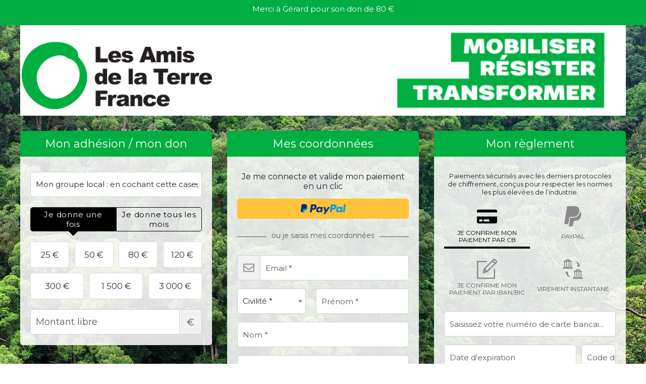

--- FILE ---
content_type: text/html;charset=UTF-8
request_url: https://don.amisdelaterre.org/don/~mon-don?_cv=1
body_size: 182225
content:
<!DOCTYPE html PUBLIC "-//W3C//DTD XHTML 1.0 Strict//EN" "http://www.w3.org/TR/xhtml1/DTD/xhtml1-strict.dtd">
<html xmlns="http://www.w3.org/1999/xhtml" xml:lang="fr_FR" lang="fr_FR">
<head>
<meta content="text/html; charset=UTF-8" http-equiv="content-type"/>
<title>Vos dons font nos actions</title>
<meta name="description" content="Faites un don aux Amis de la Terre" />
<meta name="keywords" content="association,don,dons,donner,les Amis de la Terre, Amis de la Terre, soutenir, adhésion, soutien, don droits humains, don environnement, justice sociale" />
<link type="text/css" href="https://don.amisdelaterre.org/themes/default/css/style_v2.css?hash=0bb9c864f817574922b301f24e909104" rel="stylesheet" />

<script type="text/javascript">
// <![CDATA[
 const cacheVersion = "2601";
var gamonitoring_previous_page = sessionStorage.getItem('gamonitoring_previous_page') || document.referrer || "https:\/\/don.amisdelaterre.org";
var gamonitoring_session_id = sessionStorage.getItem('gamonitoring_session_id') || String(Math.floor(Math.random() * 8999999999) + 1000000000)+'.'+String(Math.floor(Date.now()/1000));
var gamonitoring_v2_client_id = gamonitoring_session_id;
var gamonitoring_v2_session_id = gamonitoring_v2_client_id.replace(/^.*\./, '');

    var gamonitoring_sc = '';
    if(!sessionStorage.getItem('gamonitoring_session_id'))
        gamonitoring_sc = 'start';
    if(typeof(monitoringvga)=='undefined'){
        monitoringvga=1;
        monitoring_serialize=serialize=function(n){var e=[];for(var o in n)n.hasOwnProperty(o)&&n[o]&&e.push(encodeURIComponent(o)+"="+encodeURIComponent(n[o]));return e.join("&")};
        try{
            var head = document.getElementsByTagName('HEAD')[0];
            document.addEventListener('DOMContentLoaded', function(event) {
                

                    var monitoringparams = {z:Math.random(),cid:"don.amisdelaterre.org\/"+gamonitoring_session_id,dl:"https:\/\/don.amisdelaterre.org\/AMIT\/b:steps\/cid=158",sc:gamonitoring_sc,dr:gamonitoring_previous_page,cd:"2026-01-26:02.36.36-6976c524b0253",dt:window.location.host+'/'+"donations",ul:"fr-FR",ds:"web",};
                    var inputs = document.querySelectorAll('input[type=hidden][name=context_form_id]'), i;
                    
                    var link_v2 = document.createElement('link');
                    monitoringparams.cid = gamonitoring_v2_client_id;
                    monitoringparams.sid = gamonitoring_v2_session_id;
                                        link_v2.rel = 'stylesheet';
                    link_v2.type = 'text/css';
                    link_v2.href = 'https://monitoring.iraiser.eu/v2/check.css?'+monitoring_serialize(monitoringparams);
                    head.appendChild(link_v2);
                    var input_v2_client_id = document.createElement("input");
                    input_v2_client_id.setAttribute("type", "hidden");
                    input_v2_client_id.setAttribute("name", "private_monitoring_v2_client_id");
                    input_v2_client_id.setAttribute("value", gamonitoring_v2_client_id);
                    var input_v2_session_id = document.createElement("input");
                    input_v2_session_id.setAttribute("type", "hidden");
                    input_v2_session_id.setAttribute("name", "private_monitoring_v2_session_id");
                    input_v2_session_id.setAttribute("value", gamonitoring_v2_session_id);
                
                for (i = 0; i < inputs.length; ++i) {
                    inputs[i].parentNode.insertBefore(input_v2_client_id, inputs[i]);
                    inputs[i].parentNode.insertBefore(input_v2_session_id, inputs[i]);
                }
              });
            window.onerror = function (eventOrMessage, url, lineNumber, colNumber, error) {
                
                var monitoringerrorparams = {z:Math.random(),cid:"don.amisdelaterre.org\/"+gamonitoring_session_id,t:"event",ec:"JSError",ev:1,ea:"\/AMIT\/b:steps\/cid=158\/",};
                
                if (!eventOrMessage) {
                    return;
                }
                if (typeof eventOrMessage !== 'string') {
                    error = eventOrMessage.error;
                    url = eventOrMessage.filename || eventOrMessage.fileName;
                    lineNumber = eventOrMessage.lineno || eventOrMessage.lineNumber;
                    colNumber = eventOrMessage.colno || eventOrMessage.columnNumber;
                    eventOrMessage = eventOrMessage.message || eventOrMessage.name || error.message || error.name;
                }
                if (error && error.stack) {
                    eventOrMessage = [eventOrMessage, '; Stack: ', error.stack, '.'].join('');
                }
                var jsFile = (/[^/]+\.js/i.exec(url || '') || [])[0] || 'inline',
                eventOrMessage = eventOrMessage.replace(/https?\:\/\/[^/]+/gi, '').replace(/[?&]context_form_[^ &]+/gi, '');
                stack = [eventOrMessage, ' > ' + jsFile, ':', lineNumber || '?', ':', colNumber || '?'].join('').substring(0,450);
                monitoringerrorparams.ea += jsFile;
                monitoringerrorparams.el = stack;
                
                    
                    monitoringerrorparams.cid = gamonitoring_v2_client_id;
                    monitoringerrorparams.sid = gamonitoring_v2_session_id;
                    var link_v2 = document.createElement('link');
                    link_v2.rel = 'stylesheet';
                    link_v2.type = 'text/css';
                    link_v2.href = 'https://monitoring.iraiser.eu/v2/error.css?'+monitoring_serialize(monitoringerrorparams);
                    head.appendChild(link_v2);
                
            }
        } catch (error) {console.error(error);}
        sessionStorage.setItem('gamonitoring_previous_page',gamonitoring_previous_page);
        sessionStorage.setItem('gamonitoring_session_id',gamonitoring_session_id);
    }

// ]]>
</script><script type="text/javascript" src="https://don.amisdelaterre.org/themes/default/js/jquery-1.11.2.min.js?hash=5790ead7ad3ba27397aedfa3d263b867" ></script>
<script type="text/javascript" src="https://don.amisdelaterre.org/themes/default/js/jquery.patch.min.js?hash=8c3155becb5ec93b830922ca82081911" ></script>
<script type="text/javascript" src="https://don.amisdelaterre.org/themes/default/js/jquery.cookie-1.0.min.js?hash=6f6ed3cd5486dbf3bb9143eea287a6a5" ></script>
<script type="text/javascript" src="https://don.amisdelaterre.org/themes/default/js/dnterrors.min.js?hash=963e9b559d6046553f6886a5d4b49b61" ></script>
<script type="text/javascript" src="https://don.amisdelaterre.org/themes/default/js/jquery.config.min.js?hash=aae7bb01c8a0e6da615dd41aaafab4b5" ></script>
<script type="text/javascript" src="https://don.amisdelaterre.org/themes/default/js/dynamic_form.min.js?hash=d0fa20a4d6821cc2aeba535277ff9b6e" ></script>
<script type="text/javascript" src="https://don.amisdelaterre.org/themes/default/js/step1.min.js?hash=2dbbe0f03193125659b547063129a168" ></script>
<script type="text/javascript" src="https://don.amisdelaterre.org/themes/default/js/step2.min.js?hash=0f75982f0b2e180e2ec2556454b7edb6" ></script>
<script type="text/javascript" src="https://don.amisdelaterre.org/themes/default/js/step3.min.js?hash=8b26e860453a72180e0218ba60bbe444" ></script>
<script type="text/javascript" src="https://don.amisdelaterre.org/themes/default/js/steps.min.js?hash=676a05ab0f7d16e826b07dfee858008a" ></script>
<script type="text/javascript" src="https://don.amisdelaterre.org/themes/default/js/payment_button.min.js?hash=b238dd83060ba9692f5ccd77a63835ac" ></script>
<script type="text/javascript" src="https://don.amisdelaterre.org/themes/default/js/iban-validator.min.js?hash=683493897ee764a5c9b485c6412e20d0" ></script>
<script type="text/javascript" src="https://don.amisdelaterre.org/themes/default/js/jquery.ir-priceinput.min.js?hash=07482ff72021c2c53278074abe52347f" ></script>
<script type="text/javascript" src="https://don.amisdelaterre.org/themes/default/js/common.min.js?hash=735eaf678c23f50f35606e522ee0a175" ></script>
<script type="text/javascript">
// <![CDATA[
                 old_console_log = console.log;
                if(typeof $.cookie == 'undefined' || !$.cookie('DntManager')){
                    console.log = function(){};
                }
                if(typeof(String.prototype.replaceAll) == 'undefined') String.prototype.replaceAll = String.prototype.replace;
var ira_form_version = 'b';
Common.price_pattern = "1,22 \u20ac"
Common.price_default_currency = "EUR"
Common.price_campaign_currency = "EUR"
Common.price_currencies = {"EUR":"\u20ac","USD":"$","AED":"DH","AFN":"AFN","ALL":"Lek","AMD":"AMD","ANG":"ANG","AOA":"Kz","ARS":"$","AUD":"$","AWG":"AWG","AZN":"AZN","BAM":"KM","BBD":"BBD","BDT":"\u09f3","BGN":"\u043b\u0432","BHD":".\u062f.\u0628 ","BIF":"BIF","BMD":"BMD","BND":"B$","BOB":"BOB","BRL":"R$","BSD":"BSD","BTC":"BTC","BTN":"BTN","BWP":"BWP","BYN":"BYN","BYR":"p.","BZD":"BZD","CAD":"$","CDF":"CDF","CHF":"CHF","CLF":"CLF","CLP":"$","CNY":"CN\u00a5","COP":"$","CRC":"CRC","CUC":"CUC","CUP":"CUP","CVE":"CVE","CYP":"\u00a3","CZK":"K\u010d","DJF":"DJF","DKK":"DKK","DOP":"DOP","DZD":"D.A.","EGP":"E\u00a3","ERN":"ERN","ETB":"ETB","FJD":"FJD","FKP":"FKP","GBP":"\u00a3","GEL":"GEL","GGP":"GGP","GHS":"GH\u20b5","GIP":"GIP","GMD":"GMD","GNF":"GNF","GTQ":"Q","GYD":"GYD","HKD":"$","HNL":"HNL","HRK":"kn","HTG":"HTG","HUF":"Ft","IDR":"Rp","ILS":"\u20aa","IMP":"IMP","INR":"\u20b9","IQD":"\u062f.\u0639","IRR":"IRR","ISK":"kr","JEP":"JEP","JMD":"JMD","JOD":"\u062f.\u0623","JPY":"\u00a5","KES":"KES","KGS":"KGS","KHR":"KHR","KMF":"KMF","KPW":"KPW","KRW":"\u20a9","KWD":"\u062f.\u0643 ","KYD":"KYD","KZT":"KZT","LAK":"LAK","LBP":"\u0644.\u0644.","LKR":"LKR","LRD":"LRD","LSL":"LSL","LTL":"LTL","LVL":"LVL","LYD":"LYD","MAD":"\u062f.\u0645","MDL":"MDL","MGA":"MGA","MKD":"\u0434\u0435\u043d","MMK":"MMK","MNT":"MNT","MOP":"MOP","MRO":"MRO","MUR":"MUR","MVR":"MVR","MWK":"MWK","MXN":"MX$","MYR":"RM","MZN":"MZN","NAD":"NAD","NGN":"\u20a6","NIO":"NIO","NOK":"kr","NPR":"NPR","NZD":"$","OMR":"\u0631.\u0639.","PAB":"PAB","PEN":"S\/.","PGK":"PGK","PHP":"\u20b1","PKR":"\u20a8","PLN":"z\u0142","PYG":"Gs","QAR":"QR","RON":"RON","RSD":"RSD","RUB":"\u0440\u0443\u0431","RWF":"RF","SAR":"SR","SBD":"SBD","SCR":"SCR","SDG":"SDG","SEK":"kr","SGD":"$","SHP":"SHP","SLL":"SLL","SOS":"SOS","SRD":"SRD","STD":"STD","SVC":"SVC","SYP":"SYP","SZL":"SZL","THB":"\u0e3f","TJS":"TJS","TMT":"TMT","TND":"DT","TOP":"TOP","TRY":"\u20ba","TTD":"TTD","TWD":"TWD","TZS":"TZS","UAH":"\u20b4","UGX":"UGX","UYU":"$U","UZS":"UZS","VEF":"VEF","VES":"Bs. S","VND":"\u20ab","VUV":"VUV","WST":"WST","XAF":"FCFA","XAG":"XAG","XAU":"XAU","XCD":"XCD","XDR":"XDR","XOF":"CFA","XPF":"XPF","YER":"YER","ZAR":"R","ZMK":"ZMK","ZMW":"ZK","ZWL":"ZWL"}
Common.price_rates = {"AED":4.273079,"AFN":76.793491,"ALL":96.581105,"AMD":443.550977,"ANG":2.083197,"AOA":1066.961964,"ARS":1708.658487,"AUD":1.74092,"AWG":2.095817,"AZN":1.978666,"BAM":1.954414,"BBD":2.343938,"BDT":142.208557,"BGN":1.939258,"BHD":0.438596,"BIF":3444.228303,"BMD":1.163535,"BND":1.497026,"BOB":8.059251,"BRL":6.24085,"BSD":1.163875,"BTC":1.2915875e-5,"BTN":104.814682,"BWP":15.614861,"BYN":3.407684,"BYR":22805.286137,"BZD":2.34053,"CAD":1.614969,"CDF":2635.406675,"CHF":0.931648,"CLF":0.026557,"CLP":1041.771219,"CNY":8.125838,"CNH":8.113347,"COP":4320.461459,"CRC":578.687201,"CUC":1.163535,"CUP":30.833678,"CVE":110.1864,"CZK":24.270755,"DJF":207.242166,"DKK":7.472594,"DOP":74.096826,"DZD":151.405083,"EGP":55.012655,"ERN":17.453025,"ETB":180.93793,"EUR":1,"FJD":2.649892,"FKP":0.866066,"GBP":0.867345,"GEL":3.124076,"GGP":0.866066,"GHS":12.4761,"GIP":0.866066,"GMD":85.52061,"GNF":10186.733422,"GTQ":8.923596,"GYD":243.446341,"HKD":9.068999,"HNL":30.689976,"HRK":7.532031,"HTG":152.420618,"HUF":385.770299,"IDR":19599.9799,"ILS":3.671942,"IMP":0.866066,"INR":104.895648,"IQD":1524.60589,"IRR":49013.912353,"ISK":147.19901,"JEP":0.866066,"JMD":184.299324,"JOD":0.824925,"JPY":183.794303,"KES":150.037961,"KGS":101.743575,"KHR":4673.666099,"KMF":491.591873,"KPW":1047.208399,"KRW":1696.713226,"KWD":0.357938,"KYD":0.969808,"KZT":594.50847,"LAK":25157.054533,"LBP":104215.559147,"LKR":359.784898,"LRD":208.900983,"LSL":19.260843,"LTL":3.435616,"LVL":0.70381,"LYD":6.312524,"MAD":10.747433,"MDL":19.725929,"MGA":5396.150724,"MKD":61.509845,"MMK":2443.437431,"MNT":4142.075329,"MOP":9.344934,"MRU":46.410893,"MUR":54.349108,"MVR":17.976729,"MWK":2017.960513,"MXN":20.9326,"MYR":4.739664,"MZN":74.349243,"NAD":19.260843,"NGN":1658.538031,"NIO":42.829448,"NOK":11.757294,"NPR":167.703092,"NZD":2.03084,"OMR":0.447384,"PAB":1.16377,"PEN":3.914008,"PGK":4.965458,"PHP":68.94468,"PKR":325.769716,"PLN":4.210461,"PYG":7701.5393,"QAR":4.242592,"RON":5.088607,"RSD":117.322673,"RUB":92.006098,"RWF":1696.190044,"SAR":4.363775,"SBD":9.455917,"SCR":16.696767,"SDG":699.862327,"SEK":10.734424,"SGD":1.498011,"SHP":0.872953,"SLE":28.043213,"SLL":24398.751593,"SOS":663.929248,"SRD":44.436566,"STD":24082.825477,"STN":24.482536,"SVC":10.182736,"SYP":12868.202553,"SZL":19.255182,"THB":36.533806,"TJS":10.834671,"TMT":4.084008,"TND":3.407084,"TOP":2.801514,"TRY":50.199325,"TTD":7.899365,"TWD":36.763097,"TZS":2905.923858,"UAH":50.196493,"UGX":4190.029101,"USD":1.163535,"UYU":45.30768,"UZS":14091.947687,"VES":362.489494,"VND":30566.064634,"VUV":140.641909,"WST":3.229326,"XAF":655.489415,"XAG":0.014783,"XAU":0.000259,"XCD":3.144511,"XCG":2.097404,"XDR":0.814816,"XOF":655.489415,"XPF":119.331742,"YER":277.444752,"ZAR":19.206257,"ZMK":10473.214203,"ZMW":22.547916,"ZWL":374.657798,"CYP":1.7086,"SSP":633.704955,"VEF":3902666.416477}
Common.price_currency_position = "right"
Common.price_frequency_texts = {"once":"Je donne une fois","regular":"Je donne tous les mois"}
Common.campaign_default_frequency = "once"
Step1.tax_reduction_rates =    {"ir":[66],"isf":[75,0],"corp":[60],"custom1":[],"custom2":[]};
Step1.tax_reduction_ceils =    {"ir":[],"isf":[66666.67],"corp":[],"custom1":[],"custom2":[]};
Step1.tax_reduction_notices =  {"ir":"\u00e0 hauteur de 20% du revenu imposable","isf":"","corp":"dans la limite de 5\u2030 du chiffre d'affaires annuel","custom1":"","custom2":""};
Step1.tax_reduction_triggers = {"ir":"0","isf":"0","corp":"0","custom1":"0","custom2":"0"};
Step1.active_tax_reduction = 1;
Step1.adapt_tax_bloc = false;
Step1.tax_info = "Votre don ne vous co\u00fbte r\u00e9ellement que <strong><span class='price'><data class='price_amount'>%s<\/data>&nbsp;<data class='price_currency'>\u20ac<\/data><\/span><\/strong> apr\u00e8s r\u00e9duction fiscale (r\u00e9duction de <span class='price'><data class='price_amount'>%d<\/data>&nbsp;<data class='price_currency'>\u20ac<\/data><\/span>[notice])";
Step1.is_french_isf = 0;
Step1.is_tipping_campaign = 0;

Step1.amount_equivalences = {"once":[],"regular":[]}
Step1.decimal_sep = ",";
Step1.min_once_amount = 5;
Step1.max_once_amount = "";
Step1.min_regular_amount = 5;
Step1.max_regular_amount = "";
DntErrors.errorMsg.errors = "%s erreurs ont \u00e9t\u00e9 trouv\u00e9es dans le formulaire";
DntErrors.errorMsg.error = "1 erreur a \u00e9t\u00e9 trouv\u00e9e dans le formulaire";
DntErrors.errorMsg.choose_amount = "Vous devez choisir un montant pour votre don";
DntErrors.errorMsg.min_once_amount = "En raison de frais de traitement, le montant minimum accept\u00e9 pour un don est de {min_amount_with_currency} ";
DntErrors.errorMsg.max_once_amount = "Votre don ne peut pas \u00eatre sup\u00e9rieur \u00e0 {max_amount_with_currency} ";
DntErrors.errorMsg.min_regular_amount = "En raison de frais de traitement, le montant minimum accept\u00e9 pour un don est de {min_amount_with_currency} ";
DntErrors.errorMsg.max_regular_amount = "Votre don ne peut pas \u00eatre sup\u00e9rieur \u00e0 {max_amount_with_currency} ";
DntErrors.errorMsg.errors = "%s erreurs ont \u00e9t\u00e9 trouv\u00e9es dans le formulaire";
DntErrors.errorMsg.error = "1 erreur a \u00e9t\u00e9 trouv\u00e9e dans le formulaire";
DntErrors.errorMsg.qualification = "Le champ \u00ab %s \u00bb est obligatoire";
DntErrors.errorMsg.firstname = "Vous devez saisir votre pr\u00e9nom";
DntErrors.errorMsg.lastname = "Vous devez saisir votre nom";
DntErrors.errorMsg.email = "Vous devez saisir une adresse email valide";
DntErrors.errorMsg.company = "La raison sociale ne doit pas d\u00e9passer 70 caract\u00e8res";
DntErrors.errorMsg.company_siren = "Le SIREN est vide ou invalide";
DntErrors.errorMsg.company_status = "La forme juridique est vide ou inconnue";
DntErrors.errorMsg.address1 = "Vous devez saisir votre adresse";
DntErrors.errorMsg.postcode = "Vous devez saisir votre code postal (10 caract\u00e8res maximum)";
DntErrors.errorMsg.city = "Vous devez saisir votre ville";
DntErrors.errorMsg.civility = "Vous devez s\u00e9lectionner votre civilit\u00e9";
DntErrors.errorMsg.errors = "%s erreurs ont \u00e9t\u00e9 trouv\u00e9es dans le formulaire";
DntErrors.errorMsg.error = "1 erreur a \u00e9t\u00e9 trouv\u00e9e dans le formulaire";
DntErrors.errorMsg.cardtype = "S\u00e9lectionnez votre type de carte bancaire";
DntErrors.errorMsg.cardnumber = "Saisissez correctement les chiffres de votre carte bancaire";
DntErrors.errorMsg.cardscode = DntErrors.errorMsg.scode = "Saisissez correctement les chiffres du code de s\u00e9curit\u00e9 situ\u00e9s au dos de votre carte bancaire";
DntErrors.errorMsg.cardmonth = "S\u00e9lectionnez le mois d'expiration de votre carte bancaire";
DntErrors.errorMsg.cardyear = "S\u00e9lectionnez l'ann\u00e9e d'expiration de votre carte bancaire";
DntErrors.errorMsg.gocardless = "Ce mode de paiement implique un montant inf\u00e9rieur \u00e0 5000\u20ac. Merci de diminuer le montant ou de s\u00e9lectionner un autre moyen de paiement";

Step2.failed_dnt_url = "/index.php?module=donations&action=xhr:attemptSave";
form_context_lang = "fr_FR";
form_context_cid = "158";

Step3.alert_msg = "";
Step3.modal_qualif = "0";
Step3.modal_qualif_url = "/index.php?module=donations&action=default:modalQualification";
Step3.modal_save_card = "0";
Step3.modal_save_card_url = "/index.php?module=donations&action=default:modalSaveCard";
Step3.modal_save_card_set_url = "/index.php?context_form_id=form_cached_2026-01-26.02:36:36_6976c524b006c0.92861204&module=donations&action=default:setSaveCard";

Step3.cards_mastercard_length=16;
Step3.cards_mastercard_cvvlength=3;
Step3.cards_mastercard_hasalias=1;
Step3.cards_visa_length=16;
Step3.cards_visa_cvvlength=3;
Step3.cards_visa_hasalias=1;


$(document).ready(function() {
    Step1.init();
    Step2.init();
    Steps.init();
    Steps.submit();
    
});

organisation_name = "Amis de la Terre";
try{ var ira_context_infos = {"form_id":"form_cached_2026-01-26.02:36:36_6976c524b006c0.92861204","campaign":"158","version":"b","lang":"fr_FR","amount":{"amount":"0","amount_donation":"0","frequency":"once","free_amount":false,"currency":"EUR","log":"Context initialization in onDntEntryPoint()"},"reserved":"[]","affectation":null,"_cpn_name_":"don"}; console.warn(ira_context_infos); }catch(err){}
                try{
                    $.cookie('dnt_coords',null,{'path':'/','domain':'.don.amisdelaterre.org'});
                }catch(err){}
                $(document).ready(function() {
                    try{
                        var context_form_input = $("input[name='context_form_id']");
                        if(context_form_input){
                            var context_form_val = context_form_input.val();
                            if(!context_form_val || context_form_val == 'form_cached'){
                                context_form_input.val("form_cached_"+Math.floor(Math.random() * 1000000000));
                            }
                        }
                        if(typeof ira_form_version != 'undefined'){
                            $('input[name=lang]').after( $('<input type="hidden" name="form_version" />').val(ira_form_version) );
                        }
                        var dnt_amount = {"amount":"0","amount_donation":"0","frequency":"once","free_amount":false,"currency":"EUR","log":"Context initialization in onDntEntryPoint()"};
                        if(typeof Step1 != 'undefined' && dnt_amount){
                            Step1.initValues(dnt_amount);
                        }
                     }catch(err){}
                });
// ]]>
</script><meta name="viewport" content="width=device-width" />
<link rel="canonical" href="https://don.amisdelaterre.org/~share?cid=158&lang=fr_FR" />
<style type="text/css">
    .regularblock {
        display:none;
    }



body {
    background:  url(/cdn.iraiser.eu/AM1Xh7Z7QYx/tq/rddQzQQ==/default/origin/Test-fond-huile-de-palme-hello-asso.jpg);    
}

#header {
    background:  url(/cdn.iraiser.eu/AM1Xh7Z7QYx/tq/rddQzQQ==/default/origin/Testnewbannire.png) no-repeat top left;    height: 179px;}

</style>

<script type='text/javascript'>
    optionsGlobal = "";
    optionsCampaign = {"theme":"arya","active_theme":"1","version":"3","font":"Montserrat","font_title":"Montserrat","fontsize":"","wedge":"5","--body-background-color":"#FFFFFF","donation_grid":"1","widgets_footer":"1","live_counter_map_sum":"","live_counter_map_count":"","widgets_progress_bar_currency":"","widgets_color_progress_bar_goal":"#00AE41","widgets_progress_bar_goal":"","widgets_progress_bar_add_amount":"","widgets_progress_bar_add_donors":"","widgets_progress_bar_promt_amount":"","widgets_progress_bar_text":"","widgets_progress_bar_text_fr_FR":"","widgets_last_donors":"true","widgets_color_last_donors":"#00AE41","widgets_last_donors_filter":"40","widgets_last_donors_text":"Merci \u00e0 $n pour son don de $a \u20ac","widgets_last_donors_text_fr_FR":"Merci \u00e0 $n pour son don de $a \u20ac","widgets_color_cookies_banner":"#00AE41","widgets_cookies_banner_text":"","widgets_cookies_banner_text_fr_FR":"","widgets_cookies_banner_button":"","widgets_cookies_banner_button_fr_FR":"","widgets_most_popular_once_amount":"","widgets_most_popular_once_title":"","widgets_most_popular_once_title_fr_FR":"","widgets_most_popular_once_text":"","widgets_most_popular_once_text_fr_FR":"","widgets_most_popular_regular_amount":"","widgets_most_popular_regular_title":"","widgets_most_popular_regular_title_fr_FR":"","widgets_most_popular_regular_text":"","widgets_most_popular_regular_text_fr_FR":"","--main-action-color":"#000000","--main-action-color-lighter":"#1f1f1f","--description-color":"#FFFFFF5E","--information-color":"#00AE41","--column-background-color":"#FFFFFFDD","--banner-color":"#000000","--banner-color-darker":"#000000"};
    campaign_id = "158";
    context_lang = "fr_FR";
    campaign_stats = {"count":"2650","sum":"31636262","min":"500","max":"500000","avg":"119.38","progress":"100","last_donators":[{"firstname":"G\u00e9rard","total":"8000","currency":"EUR","date":"2026-01-12 11:40:00","campaign":"158","city":"SAINT JULIEN LES METZ","message":"","avatar":""},{"firstname":"Bernard","total":"1500","currency":"EUR","date":"2026-01-05 03:41:00","campaign":"158","city":"PUYMAURIN","message":"","avatar":""},{"firstname":"Vincent","total":"1000","currency":"EUR","date":"2026-01-05 03:40:00","campaign":"158","city":"PARIS 13","message":"","avatar":""},{"firstname":"Ma\u00efeul","total":"1500","currency":"EUR","date":"2026-01-05 03:40:00","campaign":"158","city":"STRASBOURG","message":"","avatar":""},{"firstname":"Laurence","total":"1200","currency":"EUR","date":"2026-01-05 03:40:00","campaign":"158","city":"CAMPAGNE SUR ARIZE","message":"","avatar":""},{"firstname":"Marianne","total":"2000","currency":"EUR","date":"2026-01-05 03:40:00","campaign":"158","city":"SAINT JOSEPH","message":"","avatar":""},{"firstname":"Julie","total":"1000","currency":"EUR","date":"2026-01-05 03:40:00","campaign":"158","city":"BORDEAUX","message":"","avatar":""},{"firstname":"thomas","total":"1000","currency":"EUR","date":"2026-01-05 03:40:00","campaign":"158","city":"AUBENAS","message":"","avatar":""},{"firstname":"Max","total":"2000","currency":"EUR","date":"2026-01-05 03:40:00","campaign":"158","city":"MARSEILLE 06","message":"","avatar":""},{"firstname":"Yanis","total":"1000","currency":"EUR","date":"2026-01-05 03:40:00","campaign":"158","city":"BORDEAUX","message":"","avatar":""},{"firstname":"Juliette","total":"1000","currency":"EUR","date":"2026-01-05 03:40:00","campaign":"158","city":"PARIS","message":"","avatar":""},{"firstname":"lucie","total":"1000","currency":"EUR","date":"2026-01-05 03:39:00","campaign":"158","city":"PARIS","message":"","avatar":""},{"firstname":"Arno","total":"1000","currency":"EUR","date":"2026-01-05 03:39:00","campaign":"158","city":"GRENOBLE","message":"","avatar":""},{"firstname":"Luis","total":"7500","currency":"EUR","date":"2026-01-05 03:39:00","campaign":"158","city":"TOULOUSE","message":"","avatar":""},{"firstname":"Hugo","total":"2000","currency":"EUR","date":"2026-01-05 03:39:00","campaign":"158","city":"ALLAINVILLE","message":"","avatar":""},{"firstname":"Sandrine","total":"1000","currency":"EUR","date":"2026-01-05 03:39:00","campaign":"158","city":"GAILLARD","message":"","avatar":""},{"firstname":"Samuel","total":"1000","currency":"EUR","date":"2026-01-05 03:39:00","campaign":"158","city":"PARIS","message":"","avatar":""},{"firstname":"Genevi\u00e8ve","total":"500","currency":"EUR","date":"2026-01-05 03:38:00","campaign":"158","city":"POITIERS","message":"","avatar":""},{"firstname":"Jean-Yves","total":"2000","currency":"EUR","date":"2026-01-05 03:38:00","campaign":"158","city":"POISAT","message":"","avatar":""},{"firstname":"Paule-Claire","total":"3000","currency":"EUR","date":"2026-01-05 03:38:00","campaign":"158","city":"LE MESNIL-SAINT-DENIS","message":"","avatar":""},{"firstname":"Thomas","total":"1000","currency":"EUR","date":"2026-01-05 03:38:00","campaign":"158","city":"VILLEURBANNE","message":"","avatar":""},{"firstname":"Alice","total":"1500","currency":"EUR","date":"2026-01-05 03:37:00","campaign":"158","city":"GRENOBLE","message":"","avatar":""},{"firstname":"Claire","total":"3500","currency":"EUR","date":"2026-01-05 03:37:00","campaign":"158","city":"SAINT-GR\u00e9GOIRE","message":"","avatar":""},{"firstname":"Clara","total":"2000","currency":"EUR","date":"2026-01-05 03:37:00","campaign":"158","city":"PARIS","message":"","avatar":""},{"firstname":"Alexandre","total":"500","currency":"EUR","date":"2026-01-05 03:37:00","campaign":"158","city":"ANGERS","message":"","avatar":""},{"firstname":"Charl\u00e8ne","total":"500","currency":"EUR","date":"2026-01-05 03:37:00","campaign":"158","city":"LILLE","message":"","avatar":""},{"firstname":"Gwennoline","total":"500","currency":"EUR","date":"2026-01-05 03:37:00","campaign":"158","city":"FONTEVRAUD L'ABBAYE","message":"","avatar":""},{"firstname":"Romain","total":"500","currency":"EUR","date":"2026-01-05 03:37:00","campaign":"158","city":"MONTEUX","message":"","avatar":""},{"firstname":"Antoine","total":"700","currency":"EUR","date":"2026-01-05 03:37:00","campaign":"158","city":"ORVAULT","message":"","avatar":""},{"firstname":"JEROME","total":"3000","currency":"EUR","date":"2026-01-05 03:37:00","campaign":"158","city":"OYONNAX","message":"","avatar":""},{"firstname":"St\u00e9phanie","total":"500","currency":"EUR","date":"2026-01-05 03:37:00","campaign":"158","city":"ANTONY","message":"","avatar":""},{"firstname":"Gilles","total":"2000","currency":"EUR","date":"2026-01-05 03:37:00","campaign":"158","city":"MONTPELLIER","message":"","avatar":""},{"firstname":"Maxime","total":"500","currency":"EUR","date":"2026-01-05 03:36:00","campaign":"158","city":"NOGENT SUR MARNE","message":"","avatar":""},{"firstname":"Sandra","total":"500","currency":"EUR","date":"2026-01-05 03:36:00","campaign":"158","city":"VANVES","message":"","avatar":""},{"firstname":"Cedric","total":"1500","currency":"EUR","date":"2026-01-05 03:36:00","campaign":"158","city":"LYON","message":"","avatar":""},{"firstname":"Jordan","total":"1000","currency":"EUR","date":"2026-01-05 03:36:00","campaign":"158","city":"BORDEAUX","message":"","avatar":""},{"firstname":"G\u00e9raldine","total":"1000","currency":"EUR","date":"2026-01-05 03:36:00","campaign":"158","city":"TALENCE","message":"","avatar":""},{"firstname":"Cl\u00e9mence","total":"1000","currency":"EUR","date":"2026-01-05 03:36:00","campaign":"158","city":"PARIS","message":"","avatar":""},{"firstname":"Cyrille","total":"1000","currency":"EUR","date":"2026-01-05 03:36:00","campaign":"158","city":"CHAMPENOUX","message":"","avatar":""},{"firstname":"Marc","total":"1000","currency":"EUR","date":"2026-01-05 03:36:00","campaign":"158","city":"BENFELD","message":"","avatar":""},{"firstname":"Pascale","total":"800","currency":"EUR","date":"2026-01-05 03:35:00","campaign":"158","city":"REDON","message":"","avatar":""},{"firstname":"Thierry","total":"1000","currency":"EUR","date":"2026-01-05 03:35:00","campaign":"158","city":"SAINT-GERMAIN-LES-CORBEIL","message":"","avatar":""},{"firstname":"Gwena\u00ebl","total":"1000","currency":"EUR","date":"2026-01-05 03:35:00","campaign":"158","city":"MOLAC","message":"","avatar":""},{"firstname":"Terence","total":"2000","currency":"EUR","date":"2026-01-05 03:35:00","campaign":"158","city":"MONTPELLIER","message":"","avatar":""},{"firstname":"Edgar","total":"500","currency":"EUR","date":"2026-01-05 03:35:00","campaign":"158","city":"GELOS","message":"","avatar":""},{"firstname":"David","total":"1500","currency":"EUR","date":"2026-01-05 03:35:00","campaign":"158","city":"GOUVILLE SUR MER","message":"","avatar":""},{"firstname":"J\u00e9r\u00f4me","total":"1000","currency":"EUR","date":"2026-01-05 03:35:00","campaign":"158","city":"LONGEVILLE-L\u00e8S-METZ","message":"","avatar":""},{"firstname":"Danielle","total":"1000","currency":"EUR","date":"2026-01-05 03:35:00","campaign":"158","city":"VILLEVIEILLE","message":"","avatar":""},{"firstname":"MARIE","total":"1500","currency":"EUR","date":"2026-01-05 03:35:00","campaign":"158","city":"VIMORY","message":"","avatar":""},{"firstname":"Nicolas","total":"500","currency":"EUR","date":"2026-01-05 03:34:00","campaign":"158","city":"TALANT","message":"","avatar":""}],"date_cache":"2026-01-26"};
    campaign_stats_last_donators = [{"firstname":"G\u00e9rard","total":"8000","currency":"EUR","date":"2026-01-12 11:40:00","campaign":"158","city":"SAINT JULIEN LES METZ","message":"","avatar":""},{"firstname":"Bernard","total":"1500","currency":"EUR","date":"2026-01-05 03:41:00","campaign":"158","city":"PUYMAURIN","message":"","avatar":""},{"firstname":"Vincent","total":"1000","currency":"EUR","date":"2026-01-05 03:40:00","campaign":"158","city":"PARIS 13","message":"","avatar":""},{"firstname":"Ma\u00efeul","total":"1500","currency":"EUR","date":"2026-01-05 03:40:00","campaign":"158","city":"STRASBOURG","message":"","avatar":""},{"firstname":"Laurence","total":"1200","currency":"EUR","date":"2026-01-05 03:40:00","campaign":"158","city":"CAMPAGNE SUR ARIZE","message":"","avatar":""},{"firstname":"Marianne","total":"2000","currency":"EUR","date":"2026-01-05 03:40:00","campaign":"158","city":"SAINT JOSEPH","message":"","avatar":""},{"firstname":"Julie","total":"1000","currency":"EUR","date":"2026-01-05 03:40:00","campaign":"158","city":"BORDEAUX","message":"","avatar":""},{"firstname":"thomas","total":"1000","currency":"EUR","date":"2026-01-05 03:40:00","campaign":"158","city":"AUBENAS","message":"","avatar":""},{"firstname":"Max","total":"2000","currency":"EUR","date":"2026-01-05 03:40:00","campaign":"158","city":"MARSEILLE 06","message":"","avatar":""},{"firstname":"Yanis","total":"1000","currency":"EUR","date":"2026-01-05 03:40:00","campaign":"158","city":"BORDEAUX","message":"","avatar":""},{"firstname":"Juliette","total":"1000","currency":"EUR","date":"2026-01-05 03:40:00","campaign":"158","city":"PARIS","message":"","avatar":""},{"firstname":"lucie","total":"1000","currency":"EUR","date":"2026-01-05 03:39:00","campaign":"158","city":"PARIS","message":"","avatar":""},{"firstname":"Arno","total":"1000","currency":"EUR","date":"2026-01-05 03:39:00","campaign":"158","city":"GRENOBLE","message":"","avatar":""},{"firstname":"Luis","total":"7500","currency":"EUR","date":"2026-01-05 03:39:00","campaign":"158","city":"TOULOUSE","message":"","avatar":""},{"firstname":"Hugo","total":"2000","currency":"EUR","date":"2026-01-05 03:39:00","campaign":"158","city":"ALLAINVILLE","message":"","avatar":""},{"firstname":"Sandrine","total":"1000","currency":"EUR","date":"2026-01-05 03:39:00","campaign":"158","city":"GAILLARD","message":"","avatar":""},{"firstname":"Samuel","total":"1000","currency":"EUR","date":"2026-01-05 03:39:00","campaign":"158","city":"PARIS","message":"","avatar":""},{"firstname":"Genevi\u00e8ve","total":"500","currency":"EUR","date":"2026-01-05 03:38:00","campaign":"158","city":"POITIERS","message":"","avatar":""},{"firstname":"Jean-Yves","total":"2000","currency":"EUR","date":"2026-01-05 03:38:00","campaign":"158","city":"POISAT","message":"","avatar":""},{"firstname":"Paule-Claire","total":"3000","currency":"EUR","date":"2026-01-05 03:38:00","campaign":"158","city":"LE MESNIL-SAINT-DENIS","message":"","avatar":""},{"firstname":"Thomas","total":"1000","currency":"EUR","date":"2026-01-05 03:38:00","campaign":"158","city":"VILLEURBANNE","message":"","avatar":""},{"firstname":"Alice","total":"1500","currency":"EUR","date":"2026-01-05 03:37:00","campaign":"158","city":"GRENOBLE","message":"","avatar":""},{"firstname":"Claire","total":"3500","currency":"EUR","date":"2026-01-05 03:37:00","campaign":"158","city":"SAINT-GR\u00e9GOIRE","message":"","avatar":""},{"firstname":"Clara","total":"2000","currency":"EUR","date":"2026-01-05 03:37:00","campaign":"158","city":"PARIS","message":"","avatar":""},{"firstname":"Alexandre","total":"500","currency":"EUR","date":"2026-01-05 03:37:00","campaign":"158","city":"ANGERS","message":"","avatar":""},{"firstname":"Charl\u00e8ne","total":"500","currency":"EUR","date":"2026-01-05 03:37:00","campaign":"158","city":"LILLE","message":"","avatar":""},{"firstname":"Gwennoline","total":"500","currency":"EUR","date":"2026-01-05 03:37:00","campaign":"158","city":"FONTEVRAUD L'ABBAYE","message":"","avatar":""},{"firstname":"Romain","total":"500","currency":"EUR","date":"2026-01-05 03:37:00","campaign":"158","city":"MONTEUX","message":"","avatar":""},{"firstname":"Antoine","total":"700","currency":"EUR","date":"2026-01-05 03:37:00","campaign":"158","city":"ORVAULT","message":"","avatar":""},{"firstname":"JEROME","total":"3000","currency":"EUR","date":"2026-01-05 03:37:00","campaign":"158","city":"OYONNAX","message":"","avatar":""},{"firstname":"St\u00e9phanie","total":"500","currency":"EUR","date":"2026-01-05 03:37:00","campaign":"158","city":"ANTONY","message":"","avatar":""},{"firstname":"Gilles","total":"2000","currency":"EUR","date":"2026-01-05 03:37:00","campaign":"158","city":"MONTPELLIER","message":"","avatar":""},{"firstname":"Maxime","total":"500","currency":"EUR","date":"2026-01-05 03:36:00","campaign":"158","city":"NOGENT SUR MARNE","message":"","avatar":""},{"firstname":"Sandra","total":"500","currency":"EUR","date":"2026-01-05 03:36:00","campaign":"158","city":"VANVES","message":"","avatar":""},{"firstname":"Cedric","total":"1500","currency":"EUR","date":"2026-01-05 03:36:00","campaign":"158","city":"LYON","message":"","avatar":""},{"firstname":"Jordan","total":"1000","currency":"EUR","date":"2026-01-05 03:36:00","campaign":"158","city":"BORDEAUX","message":"","avatar":""},{"firstname":"G\u00e9raldine","total":"1000","currency":"EUR","date":"2026-01-05 03:36:00","campaign":"158","city":"TALENCE","message":"","avatar":""},{"firstname":"Cl\u00e9mence","total":"1000","currency":"EUR","date":"2026-01-05 03:36:00","campaign":"158","city":"PARIS","message":"","avatar":""},{"firstname":"Cyrille","total":"1000","currency":"EUR","date":"2026-01-05 03:36:00","campaign":"158","city":"CHAMPENOUX","message":"","avatar":""},{"firstname":"Marc","total":"1000","currency":"EUR","date":"2026-01-05 03:36:00","campaign":"158","city":"BENFELD","message":"","avatar":""},{"firstname":"Pascale","total":"800","currency":"EUR","date":"2026-01-05 03:35:00","campaign":"158","city":"REDON","message":"","avatar":""},{"firstname":"Thierry","total":"1000","currency":"EUR","date":"2026-01-05 03:35:00","campaign":"158","city":"SAINT-GERMAIN-LES-CORBEIL","message":"","avatar":""},{"firstname":"Gwena\u00ebl","total":"1000","currency":"EUR","date":"2026-01-05 03:35:00","campaign":"158","city":"MOLAC","message":"","avatar":""},{"firstname":"Terence","total":"2000","currency":"EUR","date":"2026-01-05 03:35:00","campaign":"158","city":"MONTPELLIER","message":"","avatar":""},{"firstname":"Edgar","total":"500","currency":"EUR","date":"2026-01-05 03:35:00","campaign":"158","city":"GELOS","message":"","avatar":""},{"firstname":"David","total":"1500","currency":"EUR","date":"2026-01-05 03:35:00","campaign":"158","city":"GOUVILLE SUR MER","message":"","avatar":""},{"firstname":"J\u00e9r\u00f4me","total":"1000","currency":"EUR","date":"2026-01-05 03:35:00","campaign":"158","city":"LONGEVILLE-L\u00e8S-METZ","message":"","avatar":""},{"firstname":"Danielle","total":"1000","currency":"EUR","date":"2026-01-05 03:35:00","campaign":"158","city":"VILLEVIEILLE","message":"","avatar":""},{"firstname":"MARIE","total":"1500","currency":"EUR","date":"2026-01-05 03:35:00","campaign":"158","city":"VIMORY","message":"","avatar":""},{"firstname":"Nicolas","total":"500","currency":"EUR","date":"2026-01-05 03:34:00","campaign":"158","city":"TALANT","message":"","avatar":""}];
    campaign_currency = "EUR";
    iraiser_counter = '';
    client_livecounter = "amisterre";
    bymonth = 'par mois';
    i18n = [];
    checkoutPage = '';
</script>
<script id="javascript_arya" type="text/javascript" src="https://don.amisdelaterre.org/themes/default/arya/dist/v3/arya.js?v=2601" ></script>
<link type="text/css" href="https://don.amisdelaterre.org/themes/default/arya/dist/v3/arya.css?v=2601" rel="stylesheet" />
</head><body id="type-b" >

<div id="container">

	<div id="header" class="line">
        <div class="container" id="header_wrapinner">
            <div id="logo" class="unit size3of4">
            
                <h1>
                    <a href="http://www.amisdelaterre.org" title="Amis de la Terre">
                        <span class="screen-reader-only">Amis de la Terre</span>
                        <img src="/cdn.iraiser.eu/AM1Xh7Z7QYx/tq/rddQzQQ==/default/origin/amis-terre-france-logo.png" alt="Amis de la Terre"/>
                    </a>
                </h1>
            
            </div>  <!-- End Logo -->

                    </div>
    </div> <!-- End Header -->

    <div id="_wait">
        <div id="floatingCirclesG">
            <div class="f_circleG" id="frotateG_01"></div>
            <div class="f_circleG" id="frotateG_02"></div>
            <div class="f_circleG" id="frotateG_03"></div>
            <div class="f_circleG" id="frotateG_04"></div>
            <div class="f_circleG" id="frotateG_05"></div>
            <div class="f_circleG" id="frotateG_06"></div>
            <div class="f_circleG" id="frotateG_07"></div>
            <div class="f_circleG" id="frotateG_08"></div>
        </div>
    </div>

    <div id="main" class="line">

        <div class="container" id="main_wrapinner">
                                        
                <noscript>
            </noscript>

    
        <form action="/b/steps/save" method="post" id="form-steps" autocomplete="off">

    <input type="hidden" name="context_form" value="" />
<input type="hidden" name="context_form_id" value="" />
<input type="hidden" name="cid" value="158" />
<input type="hidden" name="lang" value="fr_FR" />
<input type="hidden" name="scope" value="" id="scope"/>

<input id="useragent_input_0" type="hidden" name="private_user_agent_cli" value=""/>
<script type="text/javascript">
    document.getElementById("useragent_input_0").value = navigator.userAgent;
</script>
<input id="referer_input_0" type="hidden" name="private_referer" value=""/>
<script type="text/javascript">
    document.getElementById("referer_input_0").value = document.referrer;
</script>
<input id="random_input_0" type="hidden" name="private_random" value=""/>
<script type="text/javascript">
    document.getElementById("random_input_0").value = Math.random();
    setTimeout(function(){ document.getElementById("random_input_0").value = Math.random(); }, 3000);
</script>

    <div id="step-1" class="unit size1of3">
        <div class="step-container">
            <div class="step-title">
                <h2>Mon adhésion / mon don</h2>
            </div>

            <div class="step-content">
                
            <div>
                
																									
					<p name="reserved_gl"  id="reserved_gl_id_6976c524ba48d" data-type="select" class="custom-field-p  " >
				<label for="reserved_gl">

				

				<span class="reserved_title">Mon groupe local : en cochant cette case, 50% du montant de votre don sera reversé au Groupe Local choisi et vous serez tenu·e au courant des mobilisations sur votre territoire.</span>
					
					<span id="nameHelp_reserved_gl" class="help"></span>
				</label>

				
					<select id="reserved_gl" aria-describedby="nameHelp_reserved_gl" name="reserved_gl" data-scope="step1" data-required="">
				
																																					<option name="reserved_gl" value="Options" >Choisissez parmi les options :  </option>
							
																																							<option name="reserved_gl" value="National" >Fédération nationale</option>
							
																																							<option name="reserved_gl" value="Bouchesdurhone" >Bouches-du-Rhône</option>
							
																																							<option name="reserved_gl" value="Cotedor" >Côte-d'Or</option>
							
																																							<option name="reserved_gl" value="Drome" >Drôme</option>
							
																																							<option name="reserved_gl" value="Dunkerque" >Dunkerque</option>
							
																																							<option name="reserved_gl" value="Essonne" >Essonne</option>
							
																																							<option name="reserved_gl" value="Gers" >Gers</option>
							
																																							<option name="reserved_gl" value="Haute-Savoie" >Haute-Savoie</option>
							
																																																		<option name="reserved_gl" value="Landes" >Landes</option>
							
																																							<option name="reserved_gl" value="Loire" >Loire</option>
							
																																							<option name="reserved_gl" value="Limousin" >Limousin</option>
							
																																																		<option name="reserved_gl" value="Meurthe-et-Moselle" >Meurthe-et-Moselle</option>
							
																																							<option name="reserved_gl" value="Moselle" >Moselle</option>
							
																																							<option name="reserved_gl" value="Midipyrenees" >Midi-Pyrénées</option>
							
																																							<option name="reserved_gl" value="Nord" >Nord</option>
							
																																							<option name="reserved_gl" value="Paris" >Paris</option>
							
																																							<option name="reserved_gl" value="Paysviganais" >Pays-Viganais (30)</option>
							
																																							<option name="reserved_gl" value="Perpignan" >Perpignan</option>
							
																																							<option name="reserved_gl" value="Rhone" >Rhône</option>
							
																																							<option name="reserved_gl" value="Rouen" >Rouen</option>
							
																																							<option name="reserved_gl" value="Savoie" >Savoie</option>
							
																																							<option name="reserved_gl" value="Valdebievre" >Val-de-Bièvre</option>
							
																																							<option name="reserved_gl" value="Valdeleyre" >Val-de-l'Eyre - Gironde</option>
							
																																							<option name="reserved_gl" value="Valdoise" >Val-d'Oise</option>
							
																										
									</select>
							</p>

            
					
			
            </div>

                            
                                <div id="once" class="bloc">
                    <div class="bloc-content">
                        <h3>Je donne une fois</h3>                        
                        <div id="bloc-amount-once">
    
    <fieldset class="amount type2ct">
    
        <ul class="radio-desc line" id="amount-list-once">
    
                <li>
            
                <label><input autocomplete="false" name="amount-once" type="radio" value="2500" id="amount-once-2500" /> <span id="value_of_amount-once-2500"><data class='price_amount'>25</data>&nbsp;<data class='price_currency'>€</data></span></label>
                <p></p>
            
        </li>
    
                <li>
                            <div class="unit size1of2"><img src="/cdn.iraiser.eu/AM1Xh7Z7QYx/tq/rddQzQQ==/default/pricelist_item/80.jpg" width="120" height="90" alt="" /></div>
                <div class="unit size1of2 lastUnit"><label><input autocomplete="false" name="amount-once" value="5000" id="amount-once-5000" type="radio" /> <span id="value_of_amount-once-5000"><data class='price_amount'>50</data>&nbsp;<data class='price_currency'>€</data></span></label><p>Soutenez une partie des frais pour une action non-violente de désobéissance civile</p></div>
            
        </li>
    
                <li>
                            <div class="unit size1of2"><img src="/cdn.iraiser.eu/AM1Xh7Z7QYx/tq/rddQzQQ==/default/pricelist_item/NEW.jpg" width="120" height="90" alt="" /></div>
                <div class="unit size1of2 lastUnit"><label><input autocomplete="false" name="amount-once" value="8000" id="amount-once-8000" type="radio" /> <span id="value_of_amount-once-8000"><data class='price_amount'>80</data>&nbsp;<data class='price_currency'>€</data></span></label><p>Soutenez nos enquêtes sur les violations commises par les multinationales</p></div>
            
        </li>
    
                <li>
                            <div class="unit size1of2"><img src="/cdn.iraiser.eu/AM1Xh7Z7QYx/tq/rddQzQQ==/default/pricelist_item/onu.jpg" width="120" height="90" alt="" /></div>
                <div class="unit size1of2 lastUnit"><label><input autocomplete="false" name="amount-once" value="12000" id="amount-once-12000" type="radio" /> <span id="value_of_amount-once-12000"><data class='price_amount'>120</data>&nbsp;<data class='price_currency'>€</data></span></label><p>Soutenez notre présence à l’ONU pour protéger l'environnement et défendre les droits humains </p></div>
            
        </li>
    
                <li>
                            <div class="unit size1of2"><img src="/cdn.iraiser.eu/AM1Xh7Z7QYx/tq/rddQzQQ==/default/pricelist_item/newamazon.jpg" width="120" height="90" alt="" /></div>
                <div class="unit size1of2 lastUnit"><label><input autocomplete="false" name="amount-once" value="30000" id="amount-once-30000" type="radio" /> <span id="value_of_amount-once-30000"><data class='price_amount'>300</data>&nbsp;<data class='price_currency'>€</data></span></label><p>Une journée de travail d'un·e juriste pour contrer l'implantation des entrepôts d'Amazon en France</p></div>
            
        </li>
    
                <li>
                            <div class="unit size1of2"><img src="/cdn.iraiser.eu/AM1Xh7Z7QYx/tq/rddQzQQ==/default/pricelist_item/Equivalencenumro3.jpg" width="120" height="90" alt="" /></div>
                <div class="unit size1of2 lastUnit"><label><input autocomplete="false" name="amount-once" value="150000" id="amount-once-150000" type="radio" /> <span id="value_of_amount-once-150000"><data class='price_amount'>1&nbsp;500</data>&nbsp;<data class='price_currency'>€</data></span></label><p>Participez à la venue d'un témoin affecté par un projet climaticide</p></div>
            
        </li>
    
                <li>
                            <div class="unit size1of2"><img src="/cdn.iraiser.eu/AM1Xh7Z7QYx/tq/rddQzQQ==/default/pricelist_item/aggroindustrie.jpg" width="120" height="90" alt="" /></div>
                <div class="unit size1of2 lastUnit"><label><input autocomplete="false" name="amount-once" value="300000" id="amount-once-300000" type="radio" /> <span id="value_of_amount-once-300000"><data class='price_amount'>3&nbsp;000</data>&nbsp;<data class='price_currency'>€</data></span></label><p>Contribuez à la publication d'une enquête sur l'agro-industrie</p></div>
            
        </li>
        </ul>
        </fieldset>

    <div class="amount-equivalences">
        <p class="amount-equivalences-img"></p>
        <p class="amount-equivalences-description"></p>
    </div>

        <fieldset class="free-amount">
        <p><label>Montant libre                <input autocomplete="section-famount" name="famount-once" type="text" size="6" id="famount-once" />
        <span class="price_currency">€</span>
        </label></p>
    </fieldset>
    
    <p class="tax-info"></p>
    <!--<input type="hidden" value="" name="iraiser_analytics_session_id" id="iraiser_analytics_session_id"/>-->
    
    <input type="hidden" name="referrer" />
    <script type="text/javascript">
        try{
            $("input[name=referrer]").val(document.referrer);
            if(document.location.search.indexOf('_cv')>1) {
                $('input[name=referrer]').after($('<input type="hidden" name="query_string" />').val(document.location.search.substring(1)));
            }
        }catch(e){}
    </script>
    

</div>                    </div>
                </div> <!-- End Once -->
                
                <div class="onceblock">
                    

                </div>

                <div id="or">
                    <p>ou</p>
                </div>

                                <div id="regular" class="bloc">
                    <div class="bloc-content">
                        <h3>Je donne tous les mois</h3>                        
                        <div id="bloc-amount-regular">
    
    <fieldset class="amount">
    
                        <ul class="radio-inline line" id="amount-list-regular">
                
                                        <li><label><span id="value_of_amount-regular-1000"><data class='price_amount'>10</data>&nbsp;<data class='price_currency'>€</data></span> <input autocomplete="false" name="amount-regular" type="radio" value="1000" id="amount-regular-1000" /></label></li>
                
                                        <li><label><span id="value_of_amount-regular-1500"><data class='price_amount'>15</data>&nbsp;<data class='price_currency'>€</data></span> <input autocomplete="false" name="amount-regular" type="radio" value="1500" id="amount-regular-1500" /></label></li>
                
                                        <li><label><span id="value_of_amount-regular-2000"><data class='price_amount'>20</data>&nbsp;<data class='price_currency'>€</data></span> <input autocomplete="false" name="amount-regular" type="radio" value="2000" id="amount-regular-2000" /></label></li>
                
                                        <li><label><span id="value_of_amount-regular-3000"><data class='price_amount'>30</data>&nbsp;<data class='price_currency'>€</data></span> <input autocomplete="false" name="amount-regular" type="radio" value="3000" id="amount-regular-3000" /></label></li>
                
            </ul>
                </fieldset>

    <div class="amount-equivalences">
        <p class="amount-equivalences-img"></p>
        <p class="amount-equivalences-description"></p>
    </div>

        <fieldset class="free-amount">
        <p><label>Montant libre                <input autocomplete="section-famount" name="famount-regular" type="text" size="6" id="famount-regular" />
        <span class="price_currency">€</span>
        </label></p>
    </fieldset>
    
    <p class="tax-info"></p>
    <!--<input type="hidden" value="" name="iraiser_analytics_session_id" id="iraiser_analytics_session_id"/>-->
    
    <input type="hidden" name="referrer" />
    <script type="text/javascript">
        try{
            $("input[name=referrer]").val(document.referrer);
            if(document.location.search.indexOf('_cv')>1) {
                $('input[name=referrer]').after($('<input type="hidden" name="query_string" />').val(document.location.search.substring(1)));
            }
        }catch(e){}
    </script>
    

</div>                    </div>
                </div> <!-- End Each-month -->
                
                <div class="regularblock">
                    

                </div>

            
            
            <div>
                
            </div>

            

            </div> <!-- End Step-content -->

            <div class="step-info">
                <h4>Pourquoi adhérer ?</h4>
                <div class="step-info-body">
                    <p><b>C</b>r&eacute;&eacute;e en 1970 en France, la f&eacute;d&eacute;ration des Amis de la Terre milite, tant sur le terrain que dans les tribunaux, pour la justice sociale et la d&eacute;fense de l’environnement, en luttant contre les multinationales de l’industrie des &eacute;nergies fossiles, la fast-fashion, ou encore l’agro-industrie. Les Amis de la Terre d&eacute;fendent des mod&egrave;les de soci&eacute;t&eacute;s soutenables, dans une perspective d&eacute;croissante, socialement juste et &eacute;quitable.<br />
<br />
En devenant adh&eacute;rente ou adh&eacute;rent des Amis de la Terre, vous recevrez :</p>

<ul>
	<li>un courrier d&#39;accueil contenant une pr&eacute;sentation des diff&eacute;rents moyens d&#39;implication dans la f&eacute;d&eacute;ration</li>
	<li>notre newsletter le Baleineau et les actualit&eacute;s de l’association</li>
	<li>votre re&ccedil;u fiscal, chaque ann&eacute;e en mars ou avril pour les contributions de l’ann&eacute;e pr&eacute;c&eacute;dente</li>
	<li>le rapport d&#39;activit&eacute; de la F&eacute;d&eacute;ration </li>
	<li>une invitation et un droit de vote &agrave; l’Assembl&eacute;e F&eacute;d&eacute;rale annuelle de l’association</li>
</ul>
Si vous pr&eacute;f&eacute;rez ne pas recevoir de courriers de notre part, n&#39;h&eacute;sitez pas &agrave; nous contacter &agrave; l&#39;adresse : adherents@amisdelaterre.org<br />
<br />
Les Amis de la Terre sont ind&eacute;pendants de tout pouvoir politique et &eacute;conomique. C’est votre g&eacute;n&eacute;rosit&eacute; qui rend possible notre libert&eacute; de parole et d’action ! Que vous d&eacute;cidiez de faire un don ponctuel, de nous soutenir dans la dur&eacute;e ou de transmettre votre patrimoine, vous contribuez aux c&ocirc;t&eacute;s des Amis de la Terre &agrave; une transition vers des soci&eacute;t&eacute;s soutenables.<br />
<br />
Pour agir au niveau local, faire bouger les lignes et renforcer les actions en faveur de la transition &eacute;cologique, <a href="https://www.amisdelaterre.org/comment-agir/groupes-locaux/">d&eacute;couvrez notre r&eacute;seau de groupes locaux dans lesquels vous pouvez prendre part.</a><br />
<br />
 
                </div>
            </div> <!-- End Step-info -->
        </div> <!-- End Step-container -->
    </div> <!-- End Step-1 -->

    <div id="step-2" class="unit size1of3">
    <div class="step-container">
        <div class="step-title">
            <h2>Mes coordonnées</h2>
        </div>

        <div class="step-content">
            
            
            <fieldset id="fielset-step2-connect" class="step2_connect_block onceblock">
            <h4 class="step2_head">Je me connecte et valide mon paiement en un clic</h4>

            
                            <fieldset id="paypal-connect-pspapi"
                        class="onceblock">
                    <div type="submit" class="button paypal_button" name="paypal_connect_pspapi" data-scope="gw_paypal_paypal" id="paypal_connect_pspapi">
                       <div class="paypal_img">
                            <img style="height: 20px;" src="[data-uri]" alt="PP">
                            <img src="[data-uri]" alt="paypal">
                       </div>
                    </div>

                    <script>
                        
                            $('[name=paypal_connect_pspapi]').click(function(){
                                $(this).after('<input data-scope="gw_paypal_paypal" class="temp_field" type="hidden" name="private_paypal_connect" value="1"/>');
                                $(this).after('<input data-scope="gw_paypal_paypal" class="temp_field" type="hidden" name="step2_pass" value="1"/>');
                                $('[name=gw_paypal_paypal_submit]').click();
                            });
                        
                    </script>
                </fieldset>
            
                                </fieldset>
    

            <fieldset id="fieldset-step2">

                
            <h4 class="step2_head step2_connect_block onceblock">ou je saisis mes coordonnées</h4>
    

                

                                    <p id="c-email">
                        <label for="email">
                            Email 
                            <span class="required">*</span> 
                            <span class="help">
                                                                    ex. bernard.dupond@yahoo.fr                                                            </span>
                        </label>
                        <input type="text" name="email" id="email" />
                    </p>
                
                

                <fieldset id="fielset-name">
                                                                <p id="c-civ">
                            <label for="civility">
                                Civilité 
                                <span class="required">*</span>
                            </label>
                            <select name="civility" id="civility">
    <option value=""></option>
    <option value="1">M</option>
    <option value="2">Mme</option>
    <option value="5">M et Mme</option>
    <option value="19">Famille</option>
    <option value="22">M et M</option>
    <option value="23">Mme et Mme</option>
    <option value="18">n/a</option>

</select>                        </p>
                                                                <p id="c-fname">
                            <label for="firstname">Prénom 
                                <span class="required">*</span> <span class="help">
                                                                            ex. Bernard                                                                    </span>
                            </label>
                            <input type="text" name="firstname" id="firstname" autocomplete="given-name" />
                        </p>
                                                                <p id="c-lname">
                            <label for="lastname">
                                Nom 
                                <span class="required">*</span> 
                                <span class="help">
                                                                            ex. Dupond                                                                    </span>
                            </label>
                            <input type="text" name="lastname" id="lastname" autocomplete="family-name"  />
                        </p>
                                    </fieldset>

                

                <fieldset id="fielset-address">
                                                                <p id="c-addr1">
                            <label for="address1">
                                Adresse 
                                <span class="required">*</span> 
                                <span class="help">
                                                                            ex. 15 rue Jean Jaurès                                                                    </span>
                            </label>
                            <input type="text" name="address1" id="address1" />
                        </p>
                                                                <p id="c-addr2">
                            <label for="address2">
                                Complément adresse 
                                <span class="help">
                                                                            ex. Bât. B                                                                    </span>
                            </label>
                            <input type="text" name="address2" id="address2" />
                        </p>
                                                            <div class="line">
                                                    <p id="c-pcode" class="unit size1of2">
                                <label for="postcode">
                                    Code postal 
                                    <span class="required">*</span>
                                    <span class="help">
                                                                                    ex. 75008                                                                            </span>
                                </label>
                                <input type="text" name="postcode" id="postcode" />
                            </p>
                                                                            <p id="c-city" class="unit size2of2 lastUnit">
                                <label for="city">
                                    Ville 
                                    <span class="required">*</span> 
                                    <span class="help">
                                                                                    ex. Paris                                                                            </span>
                                </label>
                                <input type="text" name="city" id="city" />
                            </p>
                                            </div>
                                                                <p id="c-country">
                            <label for="country">
                                Pays 
                                <span class="required">*</span> 
                                <span class="help">
                                                                            ex. France                                                                    </span>
                            </label>
                                                            <select name="country" id="country">
            <option value="US"  selected="selected">ÉTATS-UNIS</option>
            <option value="FR">FRANCE</option>
            <option value="PE">PÉROU</option>
            <option value="SE">SUÈDE</option>
            <option value="CH">SUISSE</option>
    
    <option value="">----------------------------------</option>
    <option value="AF">AFGHANISTAN</option>
    <option value="ZA">AFRIQUE DU SUD</option>
    <option value="AX">ÅLAND, ÎLES</option>
    <option value="AL">ALBANIE</option>
    <option value="DZ">ALGÉRIE</option>
    <option value="DE">ALLEMAGNE</option>
    <option value="AD">ANDORRE</option>
    <option value="AO">ANGOLA</option>
    <option value="AI">ANGUILLA</option>
    <option value="AQ">ANTARCTIQUE</option>
    <option value="AG">ANTIGUA-ET-BARBUDA</option>
    <option value="AN">ANTILLES NÉERLANDAISES</option>
    <option value="SA">ARABIE SAOUDITE</option>
    <option value="AR">ARGENTINE</option>
    <option value="AM">ARMÉNIE</option>
    <option value="AW">ARUBA</option>
    <option value="AU">AUSTRALIE</option>
    <option value="AT">AUTRICHE</option>
    <option value="AZ">AZERBAÏDJAN</option>
    <option value="BS">BAHAMAS</option>
    <option value="BH">BAHREÏN</option>
    <option value="BD">BANGLADESH</option>
    <option value="BB">BARBADE</option>
    <option value="BY">BÉLARUS</option>
    <option value="BE">BELGIQUE</option>
    <option value="BZ">BELIZE</option>
    <option value="BJ">BÉNIN</option>
    <option value="BM">BERMUDES</option>
    <option value="BT">BHOUTAN</option>
    <option value="BO">BOLIVIE, l'ÉTAT PLURINATIONAL DE</option>
    <option value="BA">BOSNIE-HERZÉGOVINE</option>
    <option value="BW">BOTSWANA</option>
    <option value="BV">BOUVET, ÎLE</option>
    <option value="BR">BRÉSIL</option>
    <option value="BN">BRUNÉI DARUSSALAM</option>
    <option value="BG">BULGARIE</option>
    <option value="BF">BURKINA FASO</option>
    <option value="BI">BURUNDI</option>
    <option value="KY">CAÏMANES, ÎLES</option>
    <option value="KH">CAMBODGE</option>
    <option value="CM">CAMEROUN</option>
    <option value="CA">CANADA</option>
    <option value="CV">CAP-VERT</option>
    <option value="CF">CENTRAFRICAINE, RÉPUBLIQUE</option>
    <option value="CL">CHILI</option>
    <option value="CN">CHINE</option>
    <option value="CX">CHRISTMAS, ÎLE</option>
    <option value="CY">CHYPRE</option>
    <option value="CC">COCOS (KEELING), ÎLES</option>
    <option value="CO">COLOMBIE</option>
    <option value="KM">COMORES</option>
    <option value="CG">CONGO</option>
    <option value="CD">CONGO, LA RÉPUBLIQUE DÉMOCRATIQUE DU</option>
    <option value="CK">COOK, ÎLES</option>
    <option value="KR">CORÉE, RÉPUBLIQUE DE</option>
    <option value="KP">CORÉE, RÉPUBLIQUE POPULAIRE DÉMOCRATIQUE DE</option>
    <option value="CR">COSTA RICA</option>
    <option value="CI">CÔTE D'IVOIRE</option>
    <option value="HR">CROATIE</option>
    <option value="CU">CUBA</option>
    <option value="DK">DANEMARK</option>
    <option value="DJ">DJIBOUTI</option>
    <option value="DO">DOMINICAINE, RÉPUBLIQUE</option>
    <option value="DM">DOMINIQUE</option>
    <option value="EG">ÉGYPTE</option>
    <option value="SV">EL SALVADOR</option>
    <option value="AE">ÉMIRATS ARABES UNIS</option>
    <option value="EC">ÉQUATEUR</option>
    <option value="ER">ÉRYTHRÉE</option>
    <option value="ES">ESPAGNE</option>
    <option value="EE">ESTONIE</option>
    <option value="US">ÉTATS-UNIS</option>
    <option value="ET">ÉTHIOPIE</option>
    <option value="FK">FALKLAND, ÎLES (MALVINAS)</option>
    <option value="FO">FÉROÉ, ÎLES</option>
    <option value="FJ">FIDJI</option>
    <option value="FI">FINLANDE</option>
    <option value="FR">FRANCE</option>
    <option value="GA">GABON</option>
    <option value="GM">GAMBIE</option>
    <option value="GE">GÉORGIE</option>
    <option value="GS">GÉORGIE DU SUD ET LES ÎLES SANDWICH DU SUD</option>
    <option value="GH">GHANA</option>
    <option value="GI">GIBRALTAR</option>
    <option value="GR">GRÈCE</option>
    <option value="GD">GRENADE</option>
    <option value="GL">GROENLAND</option>
    <option value="GP">GUADELOUPE</option>
    <option value="GU">GUAM</option>
    <option value="GT">GUATEMALA</option>
    <option value="GG">GUERNESEY</option>
    <option value="GN">GUINÉE</option>
    <option value="GQ">GUINÉE ÉQUATORIALE</option>
    <option value="GW">GUINÉE-BISSAU</option>
    <option value="GY">GUYANA</option>
    <option value="GF">GUYANE FRANÇAISE</option>
    <option value="HT">HAÏTI</option>
    <option value="HM">HEARD, ÎLE ET MCDONALD, ÎLES</option>
    <option value="HN">HONDURAS</option>
    <option value="HK">HONG-KONG</option>
    <option value="HU">HONGRIE</option>
    <option value="IM">ÎLE DE MAN</option>
    <option value="UM">ÎLES MINEURES ÉLOIGNÉES DES ÉTATS-UNIS</option>
    <option value="VG">ÎLES VIERGES BRITANNIQUES</option>
    <option value="VI">ÎLES VIERGES DES ÉTATS-UNIS</option>
    <option value="IN">INDE</option>
    <option value="ID">INDONÉSIE</option>
    <option value="IR">IRAN, RÉPUBLIQUE ISLAMIQUE D'</option>
    <option value="IQ">IRAQ</option>
    <option value="IE">IRLANDE</option>
    <option value="IS">ISLANDE</option>
    <option value="IL">ISRAËL</option>
    <option value="IT">ITALIE</option>
    <option value="JM">JAMAÏQUE</option>
    <option value="JP">JAPON</option>
    <option value="JE">JERSEY</option>
    <option value="JO">JORDANIE</option>
    <option value="KZ">KAZAKHSTAN</option>
    <option value="KE">KENYA</option>
    <option value="KG">KIRGHIZISTAN</option>
    <option value="KI">KIRIBATI</option>
    <option value="KW">KOWEÏT</option>
    <option value="LA">LAO, RÉPUBLIQUE DÉMOCRATIQUE POPULAIRE</option>
    <option value="LS">LESOTHO</option>
    <option value="LV">LETTONIE</option>
    <option value="LB">LIBAN</option>
    <option value="LR">LIBÉRIA</option>
    <option value="LY">LIBYENNE, JAMAHIRIYA ARABE</option>
    <option value="LI">LIECHTENSTEIN</option>
    <option value="LT">LITUANIE</option>
    <option value="LU">LUXEMBOURG</option>
    <option value="MO">MACAO</option>
    <option value="MK">MACÉDOINE, L'EX-RÉPUBLIQUE YOUGOSLAVE DE</option>
    <option value="MG">MADAGASCAR</option>
    <option value="MY">MALAISIE</option>
    <option value="MW">MALAWI</option>
    <option value="MV">MALDIVES</option>
    <option value="ML">MALI</option>
    <option value="MT">MALTE</option>
    <option value="MP">MARIANNES DU NORD, ÎLES</option>
    <option value="MA">MAROC</option>
    <option value="MH">MARSHALL, ÎLES</option>
    <option value="MQ">MARTINIQUE</option>
    <option value="MU">MAURICE</option>
    <option value="MR">MAURITANIE</option>
    <option value="YT">MAYOTTE</option>
    <option value="MX">MEXIQUE</option>
    <option value="FM">MICRONÉSIE, ÉTATS FÉDÉRÉS DE</option>
    <option value="MD">MOLDOVA, RÉPUBLIQUE DE</option>
    <option value="MC">MONACO</option>
    <option value="MN">MONGOLIE</option>
    <option value="ME">MONTÉNÉGRO</option>
    <option value="MS">MONTSERRAT</option>
    <option value="MZ">MOZAMBIQUE</option>
    <option value="MM">MYANMAR</option>
    <option value="NA">NAMIBIE</option>
    <option value="NR">NAURU</option>
    <option value="NP">NÉPAL</option>
    <option value="NI">NICARAGUA</option>
    <option value="NE">NIGER</option>
    <option value="NG">NIGÉRIA</option>
    <option value="NU">NIUÉ</option>
    <option value="NF">NORFOLK, ÎLE</option>
    <option value="NO">NORVÈGE</option>
    <option value="NC">NOUVELLE-CALÉDONIE</option>
    <option value="NZ">NOUVELLE-ZÉLANDE</option>
    <option value="IO">OCÉAN INDIEN, TERRITOIRE BRITANNIQUE DE L'</option>
    <option value="OM">OMAN</option>
    <option value="UG">OUGANDA</option>
    <option value="UZ">OUZBÉKISTAN</option>
    <option value="PK">PAKISTAN</option>
    <option value="PW">PALAOS</option>
    <option value="PS">PALESTINIEN OCCUPÉ, TERRITOIRE</option>
    <option value="PA">PANAMA</option>
    <option value="PG">PAPOUASIE-NOUVELLE-GUINÉE</option>
    <option value="PY">PARAGUAY</option>
    <option value="NL">PAYS-BAS</option>
    <option value="PE">PÉROU</option>
    <option value="PH">PHILIPPINES</option>
    <option value="PN">PITCAIRN</option>
    <option value="PL">POLOGNE</option>
    <option value="PF">POLYNÉSIE FRANÇAISE</option>
    <option value="PR">PORTO RICO</option>
    <option value="PT">PORTUGAL</option>
    <option value="QA">QATAR</option>
    <option value="RE">RÉUNION</option>
    <option value="RO">ROUMANIE</option>
    <option value="GB">ROYAUME-UNI</option>
    <option value="RU">RUSSIE, FÉDÉRATION DE</option>
    <option value="RW">RWANDA</option>
    <option value="EH">SAHARA OCCIDENTAL</option>
    <option value="BL">SAINT-BARTHÉLEMY</option>
    <option value="KN">SAINT-KITTS-ET-NEVIS</option>
    <option value="SM">SAINT-MARIN</option>
    <option value="MF">SAINT-MARTIN</option>
    <option value="PM">SAINT-PIERRE-ET-MIQUELON</option>
    <option value="VA">SAINT-SIÈGE (ÉTAT DE LA CITÉ DU VATICAN)</option>
    <option value="VC">SAINT-VINCENT-ET-LES GRENADINES</option>
    <option value="SH">SAINTE-HÉLÈNE, ASCENSION ET TRISTAN DA CUNHA</option>
    <option value="LC">SAINTE-LUCIE</option>
    <option value="SB">SALOMON, ÎLES</option>
    <option value="WS">SAMOA</option>
    <option value="AS">SAMOA AMÉRICAINES</option>
    <option value="ST">SAO TOMÉ-ET-PRINCIPE</option>
    <option value="SN">SÉNÉGAL</option>
    <option value="RS">SERBIE</option>
    <option value="SC">SEYCHELLES</option>
    <option value="SL">SIERRA LEONE</option>
    <option value="SG">SINGAPOUR</option>
    <option value="SK">SLOVAQUIE</option>
    <option value="SI">SLOVÉNIE</option>
    <option value="SO">SOMALIE</option>
    <option value="SD">SOUDAN</option>
    <option value="LK">SRI LANKA</option>
    <option value="SE">SUÈDE</option>
    <option value="CH">SUISSE</option>
    <option value="SR">SURINAME</option>
    <option value="SJ">SVALBARD ET ÎLE JAN MAYEN</option>
    <option value="SZ">SWAZILAND</option>
    <option value="SY">SYRIENNE, RÉPUBLIQUE ARABE</option>
    <option value="TJ">TADJIKISTAN</option>
    <option value="TW">TAÏWAN, PROVINCE DE CHINE</option>
    <option value="TZ">TANZANIE, RÉPUBLIQUE-UNIE DE</option>
    <option value="TD">TCHAD</option>
    <option value="CZ">TCHÈQUE, RÉPUBLIQUE</option>
    <option value="TF">TERRES AUSTRALES FRANÇAISES</option>
    <option value="TH">THAÏLANDE</option>
    <option value="TL">TIMOR-LESTE</option>
    <option value="TG">TOGO</option>
    <option value="TK">TOKELAU</option>
    <option value="TO">TONGA</option>
    <option value="TT">TRINITÉ-ET-TOBAGO</option>
    <option value="TN">TUNISIE</option>
    <option value="TM">TURKMÉNISTAN</option>
    <option value="TC">TURKS ET CAÏQUES, ÎLES</option>
    <option value="TR">TURQUIE</option>
    <option value="TV">TUVALU</option>
    <option value="UA">UKRAINE</option>
    <option value="UY">URUGUAY</option>
    <option value="VU">VANUATU</option>
    <option value="VE">VENEZUELA, RÉPUBLIQUE BOLIVARIENNE DU</option>
    <option value="VN">VIET NAM</option>
    <option value="WF">WALLIS ET FUTUNA</option>
    <option value="YE">YÉMEN</option>
    <option value="ZM">ZAMBIE</option>
    <option value="ZW">ZIMBABWE</option>

</select>
                                                    </p>
                                            <!-- FindMyAddress not enabled on this campaign -->
                </fieldset>
                
																									
					<p name="reserved_phone"  id="reserved_phone_id_6976c524c4e13" data-type="phone" class="custom-field-p  " >
				<label for="reserved_phone">

				

				<span class="reserved_title">N° tél</span>
					
					<span id="nameHelp_reserved_phone" class="help"></span>
				</label>

				
																<input
						id="reserved_phone"
						type="tel"
						aria-describedby="nameHelp_reserved_phone"
						name="reserved_phone"
						data-scope="step2"
						data-required=""
						value=""
						
					/>
				
				
							</p>

            
							<script type="text/javascript">
					load_phone_input_reserved_phone_id_6976c524c4e13 = function(){

						var reserved_phone_input_reserved_phone_id_6976c524c4e13 = $("#reserved_phone_id_6976c524c4e13 input[name=reserved_phone]");
						if(!reserved_phone_input_reserved_phone_id_6976c524c4e13.length && typeof Step3 != 'undefined'){

							reserved_phone_input_reserved_phone_id_6976c524c4e13 = Step3.select("#reserved_phone_id_6976c524c4e13 input[name=reserved_phone]");
						}

						var iti_reserved_phone_id_6976c524c4e13 = window.intlTelInput(reserved_phone_input_reserved_phone_id_6976c524c4e13[0],{

							initialCountry: "auto",
							autoPlaceholder: "polite",
							preferredCountries: ['fr', 'gb', 'be', 'nl', 'de'],
							utilsScript: "/libs.iraiser.eu/libs/intl-tel-input-15.0.1/build/js/utils.js"
						});
						$("form:has(#reserved_phone_id_6976c524c4e13)").submit(function() {
							const reserved_phone_input_reserved_phone_id_6976c524c4e13_tmp = reserved_phone_input_reserved_phone_id_6976c524c4e13.val();
							reserved_phone_input_reserved_phone_id_6976c524c4e13.val(iti_reserved_phone_id_6976c524c4e13.getNumber());
							if(reserved_phone_input_reserved_phone_id_6976c524c4e13.val() == ''){

								reserved_phone_input_reserved_phone_id_6976c524c4e13.val(reserved_phone_input_reserved_phone_id_6976c524c4e13_tmp);
							}

						});

						try {
							if (reserved_phone_input_reserved_phone_id_6976c524c4e13.val() == '') iti_reserved_phone_id_6976c524c4e13.setCountry('us');
						}catch(e){}


						
						$( document ).ready(function(){
							$('select[name=country],input[name=country]').change(function(){
								try {
									if(reserved_phone_input_reserved_phone_id_6976c524c4e13.val() == '') iti_reserved_phone_id_6976c524c4e13.setCountry($(this).val().toLowerCase());
								}catch(e){}
							});
						});
						
					}

					$( document ).ready(function(){
						if(typeof hasPhoneAlready === 'undefined'){
							hasPhoneAlready = true;
							$('head').append('<link rel="stylesheet" type="text/css" href="/libs.iraiser.eu/libs/intl-tel-input-15.0.1/build/css/intlTelInput.min.css" />');
							$.getScript('/libs.iraiser.eu/libs/intl-tel-input-15.0.1/build/js/intlTelInput.min.js',function () {
								load_phone_input_reserved_phone_id_6976c524c4e13();
								document.body.dispatchEvent(new Event('intlTelInput_loaded'));
							});
						}else{

							$('body').on('intlTelInput_loaded', load_phone_input_reserved_phone_id_6976c524c4e13);
						}

					});
				</script>
					
			

                <p id="required-info">
                    <span class="required">*</span> 
                    <span class="help">
                        Champs obligatoires 
                                                    (ces informations sont indispensables pour bénéficier de votre réduction fiscale)                                            </span>
                </p>

            </fieldset>

        </div> <!-- End Bloc -->

        <div class="step-info">
            <h4>Respect de votre vie privée</h4>
            <div class="step-info-body">
                <h3 dir="ltr">Politique de confidentialit&eacute;</h3>

<p dir="ltr">Cette politique de protection des donn&eacute;es &agrave; caract&egrave;re personnel d&eacute;crit la fa&ccedil;on dont nous collectons, utilisons, traitons, prot&eacute;geons et s&eacute;curisons vos donn&eacute;es &agrave; caract&egrave;re personnel.</p>

<h3 dir="ltr"><br />
Collecte d&#39;informations</h3>

<p dir="ltr">En remplissant un formulaire de contact, d’adh&eacute;sion, de don, de p&eacute;tition, d’inscription &agrave; notre newsletter sur notre site www.amisdelaterre.org, vous convenez et acceptez que la F&eacute;d&eacute;ration des Amis de la Terre puisse recueillir, traiter, stocker et/ou utiliser les donn&eacute;es personnelles soumises en conformit&eacute; avec les r&egrave;gles expos&eacute;es ci-apr&egrave;s.</p>
<br />
Les informations recueillies sur ce formulaire sont enregistr&eacute;es par les Amis de la Terre dans un fichier informatis&eacute;. Elles sont destin&eacute;es au Service des relations donateurs et aux prestataires mandat&eacute;s &agrave; des fins de gestion interne, pour r&eacute;pondre &agrave; vos demandes ou faire appel &agrave; votre g&eacute;n&eacute;rosit&eacute; ou &agrave; votre mobilisation par le groupe local des Amis de la Terre le plus proche de chez vous. Elles seront conserv&eacute;es pendant la dur&eacute;e strictement n&eacute;cessaire &agrave; la r&eacute;alisation des finalit&eacute;s pr&eacute;cit&eacute;es.<br />
<br />
<meta charset="utf-8" /><u>Les donn&eacute;es personnelles que nous pouvons collecter :</u>

<ul>
	<li>Vos informations de profil. Afin de vous identifier, nous pouvons vous demander de renseigner votre nom, pr&eacute;nom, civilit&eacute;, votre adresse e-mail et postale, num&eacute;ro de t&eacute;l&eacute;phone, votre sexe, votre date de naissance.</li>
	<li>Vos informations de transaction et de paiement. Lorsque vous effectuez un don, nous collectons certaines informations financi&egrave;res vous concernant notamment la date et l’heure du don, le montant du don et autres d&eacute;tails aff&eacute;rents &agrave; la transaction.</li>
	<li>En aucun cas, les informations li&eacute;es &agrave; votre carte bancaire ne sont connues par les Amis de la Terre lorsque vous effectuez un don en ligne. Ces donn&eacute;es confidentielles sont trait&eacute;es automatiquement et uniquement via le programme de gestion s&eacute;curis&eacute;e de paiement en ligne Iraiser. Vous ne devez sous aucun pr&eacute;texte communiquer les donn&eacute;es de votre carte bancaire par un autre biais.</li>
	<li>Tous nos fichiers de donn&eacute;es sont en conformit&eacute; avec les recommandations de la CNIL et la l&eacute;gislation fran&ccedil;aise.</li>
	<li>Aucune information personnelle n’est collect&eacute;e &agrave; votre insu.</li>
</ul>
<br />
Pour l’exercice &agrave; tout moment de vos droits ou pour toute information sur ceux-ci ou sur le traitement de vos donn&eacute;es : adherents@amisdelaterre.org ou D&eacute;l&eacute;gu&eacute; &agrave; la protection des donn&eacute;es, Les Amis de la Terre, Mundo M, 47 avenue Pasteur, 93100 Montreuil. En cas de r&eacute;clamation, vous pouvez saisir la CNIL qui agira comme autorit&eacute; de contr&ocirc;le. Conform&eacute;ment &agrave; la loi informatique et libert&eacute;s du 6 janvier 1978, vous disposez d&#39;un droit d&#39;acc&egrave;s, de modification, de rectification et de suppression des donn&eacute;es vous concernant.<br />
 
            </div>
        </div> <!-- End Step-info -->
    </div> <!-- End Step-container -->
</div> <!-- End Step-2 -->

    <div id="step-3" class="unit size1of3 lastUnit">
    <div class="step-container">
        <div class="step-title">
            <h2>Mon règlement</h2>
        </div>
        <div class="step-content">
                                        <div id="security-info">
    <p>Paiements sécurisés avec les derniers protocoles de chiffrement, conçus pour respecter les normes les plus élevées de l’industrie.</p>
</div>
                        
            
            

            <div class="payment">
                <div id="payment_modes_once">
            


    <input type="hidden" name="paymentNonce" id="paymentNonce" value="" autocomplete="off"/>
    <input type="hidden" name="stripeErrorCode" id="stripeErrorCode" value="" autocomplete="off"/>
    <input type="hidden" name="stripeError" id="stripeError" value="" autocomplete="off"/>


    <fieldset id="payment_mode-card" class="payment_mode">
        <h4 class="payment_head">
            <span class="payment_mode_title">Je confirme mon paiement par CB</span>
        </h4>
        <div class="payment_body" id="creditcard">
            
                        <p id="card-number">
                                    <label for="stripe_creditcard_cardNumber_placeholder_once">Saisissez votre numéro de carte bancaire</label>
                    <input type="text" id="stripe_creditcard_cardNumber_placeholder_once" autocomplete="off"/>
                            </p>

                            <div class="line">
                    <p id="card-expiry" class="unit size1of2">
                        <label for="stripe_creditcard_cardExpiry_placeholder_once">Date d'expiration</label>
                        <input type="text" id="stripe_creditcard_cardExpiry_placeholder_once" autocomplete="off"/>
                                </p>

                                <p id="card-scode" class="unit size2of2 lastUnit">
                        <label for="stripe_creditcard_cardCvc_placeholder_once">Code de sécurité</label>
                        <input type="text" id="stripe_creditcard_cardCvc_placeholder_once" autocomplete="off"/>
                                    <span class="help">Le code de sécurité est constitué des 3 derniers chiffres inscrits au dos de votre carte bancaire</span>
                        <span class="help amex"
                            style="display: none;">Le code de sécurité est constitué des 4 derniers chiffres inscrits au recto de votre carte bancaire</span>
                    </p>

                            </div>
                




<script type="text/javascript">
    if (!window.stripeJsLoaded) {
        window.stripeJsLoaded = new Promise((resolve, reject) => {
            const s = document.createElement('script');
            s.src = 'https://js.stripe.com/v3/';
            s.type = 'text/javascript';
            s.onerror = reject;
            s.onload = resolve;
            document.head.appendChild(s);
        });
    }
</script>

<input type="hidden" name="stripe_creditcard_paymentMethod" id="stripe_creditcard_paymentMethod_once"
    data-scope="stripe" data-required = "1" data-ira-check="window.stripe_creditcard.checkPaymentMethod('once')"/>
<script>
    var stripeElementGetFrequency = () => Step1.current_donation.frequency;
    
    if (!window.stripe_creditcard) {
        const VAL_ERROR = 'error';
        const VAL_NOT_SET = 'N/A';

        const defaultCoords = {};

        

                    defaultCoords["firstname"] = null; 
                    defaultCoords["lastname"] = null; 
                    defaultCoords["email"] = null; 
        
        const defaultPaymentMethodErrorMessage = "Les coordonn&eacute;es bancaires saisies sont incorrectes. Merci de les v&eacute;rifier et de les saisir &agrave; nouveau.";
        const lang = "fr_FR";
        const cardCvcPlaceholder = "Use the value provided by Stripe";
        const stripePublicApiKey = "pk_live_srqYyZqem3SpTx2GjUycaPjN";
        const stripeApiVersion = "2020-08-27";
        

        const coordNames = Object.keys(defaultCoords);

        const elementConf = {
            'cardNumber': {
                defaultErrorMessage: DntErrors.errorMsg.cardnumber,
                options: {showIcon: true},
            },
            'cardExpiry': {
                defaultErrorMessage: DntErrors.errorMsg.cardmonth,
            },
            'cardCvc': {
                defaultErrorMessage: DntErrors.errorMsg.cardscode,
            },
        };
        // only add a CVC placeholder for languages which have a short CVC provided
        if (cardCvcPlaceholder != 'Use the value provided by Stripe') {
            elementConf.cardCvc.options = {placeholder: cardCvcPlaceholder};
        }
        const elementTypes = Object.keys(elementConf);

        window.stripe_creditcard = {
            complete: {},
            elements: {},
            error: {},
            frequencies: {},
            lastInitFrequency: '',
            stripe: false,

            checkElement: function(frequency, elementType) {
                this.log('checkElement', [frequency, elementType]);
                if (frequency !== this.lastInitFrequency) return false;

                const complete = this.complete[frequency][elementType];
                const error = this.error[frequency][elementType];
                const placeholder = $('#' + this.getPlaceholderId(frequency, elementType));

                if (!complete || error) {
                    placeholder.attr('data-ira-errormsg', error && error.message
                        ? error.message
                        : elementConf[elementType].defaultErrorMessage
                    );
                    return false;
                } else {
                    placeholder.removeAttr('data-ira-errormsg');
                    return true;
                }
            },

            checkPaymentMethod: function(frequency) {
                this.log('checkPaymentMethod', [frequency]);
                if (frequency !== this.lastInitFrequency) return false;

                const paymentMethodInput = this.getPaymentMethodInput(frequency);
                
                if (paymentMethodInput.val() === VAL_ERROR) {
                    paymentMethodInput.attr('data-ira-errormsg', this.error[frequency].paymentMethod || defaultPaymentMethodErrorMessage);
                    return false;
                } else {
                    paymentMethodInput.removeAttr('data-ira-errormsg');
                    return true;
                }
            },

            createPaymentMethod: function (frequency) {
                if (frequency !== this.lastInitFrequency) return;
                this.log('createPaymentMethod', [frequency]);

                const paymentMethodInput = this.resetPaymentMethod(frequency);

                for (let elementType of elementTypes) {
                    if (!this.complete[frequency][elementType]) return;
                }

                const coords = {};
                for (let coordName of coordNames) {
                    const coordInput = $('input[name="' + coordName + '"]');
                    coords[coordName] = coordInput.length ? coordInput.val() : defaultCoords[coordName];
                    if (!coords[coordName]) return;
                }

                // All other inputs we rely on are ok and won't trigger any error message display,
                // so until createPaymentMethod succeds, we must ensure paymentMethodInput does
                paymentMethodInput.val(VAL_ERROR);

                // Prevent form submission before createPaymentMethod answers
                $('#stripe_submit.' + frequency).prop('disabled', true);
                setTimeout(() => {
                    try {
                        this.stripe.createPaymentMethod({
                            type: 'card',
                            card: this.elements[frequency].cardNumber,
                            billing_details: {
                                name: coords.firstname + ' ' + coords.lastname,
                                email: coords.email,
                            }
                        }).then(result => {
                            $('#stripe_submit.' + frequency).prop('disabled', false);
                            console.log(result);

                            if (result.paymentMethod && result.paymentMethod.id) {
                                paymentMethodInput.val(result.paymentMethod.id);
                                console.log('paymentMethod = ' + paymentMethodInput.val());
                            } else {
                                this.error[frequency].paymentMethod = result.error.message;
                                for (let prop of ['type', 'code', 'decline_code', 'message']) {
                                    window.onerror('createPaymentMethod error.' + prop + ' = ' + result.error[prop]);
                                }
                            }
                        });
                    } catch (e) {
                        console.log(e);
                        $('#stripe_submit.' + frequency).prop('disabled', false);
                    }
                }, 500);
               
            },

            getContainerId: function(frequency, elementType) {
                return 'stripe_creditcard_' + elementType + '_container_' + frequency;
            },

            getPaymentMethodInput: function(frequency) {
                return $('#stripe_creditcard_paymentMethod_' + frequency);
            },

            getPlaceholderId: function(frequency, elementType) {
                return 'stripe_creditcard_' + elementType + '_placeholder_' + frequency;
            },

            /**
             * Build an array of Stripe JS CssFontSource objects
             * from the fonts used by the specified elements.
             *
             * See https://stripe.com/docs/js/appendix/css_font_source_object
             *
             * Warning: works only for fonts loaded from a google-style stylesheet URL
             * with a family=xxx parameter (where xxx is the font-family)
             */
            getStripeJsCssFontSources: function(ids) {
                try {
                    const used = {};
                    for (let id of ids) {
                        const computedStyle = window.getComputedStyle(document.getElementById(id));
                        const fontFamily = computedStyle.getPropertyValue('font-family');
                        used[fontFamily] = true;
                    }

                    const hrefs = [];
                    for (let s of document.styleSheets) {
                        if (!s.href) continue;
                        const params = new URLSearchParams(new URL(s.href).search);
                        const fontFamily = params.get('family');
                        if (used[fontFamily] && (hrefs.indexOf(s.href) === -1)) {
                            hrefs.push(s.href);
                        }
                    }
                    return hrefs.map(href => ({cssSrc: href}));
                } catch (error) {
                    /**
                     * Stripe Element implementation has javascript incompatibility with Opera browser.
                     * We work around this problem by catching exceptions in getStripeJsCssFontSources and returning an empty list.
                     * This fix will have an impact on the design of Stripe Elements, but it will not block the creation of donations.
                     */
                    return [];
                }
            },

            /**
             * Get the locale as expected by Stripe JS
             * 
             * See https://stripe.com/docs/js/appendix/supported_locales
             */
            getStripeJsLocale: function () {
                switch(lang) {
                    case 'en_EN':
                        return 'en-GB';
                    case 'se_SE':
                        return 'sv';
                    case 'zh_TW':
                        return lang.substring(0, 2) + '-' + lang.substring(3, 5);
                    default:
                        return lang.substring(0, 2);
                }
            },

            /**
             * Build a Stripe JS Style object from the specified element's computed style
             * and copy all other styles to the provided container.
             *
             * See https://stripe.com/docs/js/appendix/style
             */
            getStripeJsStyle: function(id, container) {
                const styleKeyMap = {
                    // Stripe JS recommands setting background-color on the container
                    //'background-color': 'backgroundColor',
                    'color': 'color',
                    'font-family': 'fontFamily',
                    'font-size': 'fontSize',
                    'font-smoothing': 'fontSmoothing',
                    'font-style': 'fontStyle',
                    'font-variant': 'fontVariant',
                    'font-weight': 'fontWeight',
                    // Stripe JS doesn't like line-height and doesn't even take it into account
                    //'line-height': 'lineHeight',
                    'letter-spacing': 'letterSpacing',
                    'text-align': 'textAlign',
                    'text-decoration': 'textDecoration',
                    'text-shadow': 'textShadow',
                    'text-transform': 'textTransform',
                };
                const baseStyle = {};
                const computedStyle = window.getComputedStyle(document.getElementById(id));
                for (let cssProp of computedStyle) {
                    const styleKey = styleKeyMap[cssProp];
                    const cssValue = computedStyle.getPropertyValue(cssProp);
                    if (styleKey) {
                        baseStyle[styleKey] = cssValue;
                    } else {
                        container.css(cssProp, cssValue);
                    }
                }
                return {base: baseStyle};
            },

            init: function (reason) {
                const frequency = stripeElementGetFrequency();
                if (!this.frequencies[frequency]) return;
                this.log('init', [frequency, reason]);

                // Stripe elements are reset at every init so we need to reset as well
                this.complete[frequency] = {};
                this.error[frequency] = {};
                this.resetPaymentMethod(frequency);
                this.lastInitFrequency = frequency;

                this.mount(frequency);
            },

            isMounted: function(frequency) {
                return !!this.elements[frequency];
            },

            log: function (method, params = []) {
                console.log('stripe_creditcard.' + method + '(' + params.join(', ') + ')');
            },

            mount: function (frequency) {
                const wasAlreadyMounted = this.unmount(frequency);
                this.log('mount', [frequency]);

                if (!this.stripe) {
                    this.stripe = Stripe(stripePublicApiKey, {
                        locale: this.getStripeJsLocale(), 
                        apiVersion: stripeApiVersion 
                        });
                }

                const stripeElements = this.stripe.elements({
                    fonts: this.getStripeJsCssFontSources(
                        elementTypes.map(elementType => this.getPlaceholderId(frequency, elementType))
                    ),
                });
                
                this.elements[frequency] = {};
                for (let elementType of elementTypes) {
                    const placeholderId = this.getPlaceholderId(frequency, elementType);

                    const containerId = this.getContainerId(frequency, elementType);
                    const container = $('<span/>').attr('id', containerId);

                    const element = stripeElements.create(elementType, Object.assign(
                        {style: this.getStripeJsStyle(placeholderId, container)},
                        elementConf[elementType].options
                    ));
                    this.elements[frequency][elementType] = element;

                    $('#' + placeholderId)
                        .attr('data-scope', 'stripe')
                        .attr('data-required', '1')
                        .attr('data-ira-check', "window.stripe_creditcard.checkElement('" + frequency + "', '" + elementType + "')")
                        .val(VAL_NOT_SET)
                        .hide()
                        .after(container);
                    element.mount('#' + containerId);
                    
                    // Stripe creates an intermediate div between the container and its iframe
                    // Let's force this div's contents to be vertically centered inside the container
                    $('#' + containerId + ' div').css({
                        display: 'flex',
                        height: '100%',
                        'align-items': 'center',
                    });

                    element.on('change', ev => this.onElementChanged(frequency, ev, placeholderId));
                }

                if (!wasAlreadyMounted) {
                    for (let coordName of coordNames) {
                        $('input[name="' + coordName + '"]').on('change', () => this.createPaymentMethod(frequency));
                    }
                    // Force a re-init if the payment mode was previously hidden
                    // as Stripe does not mount well hidden fields
                    const cvcPlaceholderId = this.getPlaceholderId(frequency, 'cardCvc');
                    $('#payment_mode-card:has(#' + cvcPlaceholderId + ')').on('payment_shown', () => this.init('payment_shown'));
                }
            },

            unmount: function (frequency) {
                if (!this.isMounted(frequency)) return false;
                this.log('unmount', [frequency]);

                for (let elementType of elementTypes) {
                    this.elements[frequency][elementType].destroy();
                    $('#' + this.getContainerId(frequency, elementType)).remove();
                    $('#' + this.getPlaceholderId(frequency, elementType)).show();
                }
                return true;
            },

            onElementChanged: function (frequency, ev, placeholderId) {
                this.log('onElementChanged', [
                    frequency,
                    ev.elementType,
                    ev.complete ? 'complete' : 'not complete',
                    ev.error ? ev.error.message : 'no error',
                ]);
                this.complete[frequency][ev.elementType] = ev.complete;
                this.error[frequency][ev.elementType] = ev.error;

                this.createPaymentMethod(frequency);
                Common.toggleDisplayErrorInput($("#" + placeholderId), !!ev.error);
            },
        
            resetPaymentMethod: function (frequency) {
                const paymentMethodInput = this.getPaymentMethodInput(frequency);
                paymentMethodInput.val(VAL_NOT_SET);
                this.error[frequency].paymentMethod = false;
                return paymentMethodInput;
            },
        };

        window.stripeJsLoaded.then(() => {
            // Force a reinit when the donation amount or the style change
            for (let event of ['init_done', 'WebFont.fontactive']) {
                $('body').on(event, () => window.stripe_creditcard.init(event));
            }
        });
    }

    if (!window.stripe_creditcard.frequencies["once"]) {
        window.stripe_creditcard.frequencies["once"] = true;
        window.stripeJsLoaded.then(() => {
            // Ensure the 1st init is done only once, for the active frequency
            if (stripeElementGetFrequency() === "once") {
                window.stripe_creditcard.init("stripeJsLoaded");
            }
        });
    }
    
</script>
            
            

            <p id="card-submit" class="payment-submit">
                <input
    name="stripe_submit"
    type="submit"
    value="Valider"
    data-no_amount_txt="Valider"
    data-once_txt="Valider"
    data-regular_txt="Valider"
    id="stripe_submit"
    class="button payment-button once"
    
        data-scope="stripe"
    
/>
            </p>
        </div>
    </fieldset>

                        <!-- STANDARD BUTTONS -->
    <fieldset id="payment_mode-gw_paypal_paypal"
        class="payment_mode "
        
    >
        <h4 class="payment_head">
            <span class="payment_mode_title">Paypal</span>
        </h4>
        <div class="payment_body" id="gw_paypal_paypal">

            


                            	

    

    

    

    

    


	

    

	<!-- GOCARDLESS BACS SPECIFIC TEXT & CHECKBOX (must be checked to submit payment) -->
	<!-- LEGAL UK REQUIREMENTS FOR BANK MANDATES -->
                
            <input name="type" type="hidden" value="" data-scope="gw_paypal_paypal"/>
            <input name="mode" type="hidden" value="gw_paypal_paypal" data-scope="gw_paypal_paypal"/>

            <p id="gw_paypal_paypal-submit" class="payment-submit gateway">
                <input
    name="gw_paypal_paypal_submit"
    type="submit"
    value="Valider"
    data-no_amount_txt="Valider"
    data-once_txt="Valider"
    data-regular_txt="Valider"
    id="gw_paypal_paypal_submit"
    class="button payment-button gateway"
    
        data-scope="gw_paypal_paypal"
    
/>

            </p>

            

        </div>
    </fieldset>


                
<fieldset id="payment_mode-iban" class="payment_mode">
    <h4 class="payment_head">
        <span class="payment_mode_title">Je confirme mon paiement par IBAN/BIC</span>
    </h4>
    <div class="payment_body" id="iban">
                    
        
        <p id="iban-input">
            <label for="iban-number">Votre numéro IBAN</label>
            <input type="text" name="iban-number" id="iban-number" maxlength="34" autocomplete="off" 
                data-required="1" 
                data-ira-check="IBANValidator.validate($('#iban-number').val()).valid" 
                data-ira-errormsg-empty="Le champ IBAN est obligatoire"
                data-ira-errormsg-invalid="Vous devez saisir un num&eacute;ro IBAN valide"
                data-scope='iban'            />
        </p>

                    <p id="bic-input">
                <label for="bic-number">Votre code BIC</label>
                <input type="text" name="bic-number" id="bic-number" maxlength="11" autocomplete="off" />
            </p>
        
                    
        
        <p id="iban-submit" class="payment-submit">

                                        
            <input
    name="iban_submit"
    type="submit"
    value="Valider"
    data-no_amount_txt="Valider"
    data-once_txt="Valider"
    data-regular_txt="Valider"
    id="iban_submit"
    class="button payment-button "
    
        data-scope="iban"
    
/>
        </p>
    </div>
</fieldset>

                    <fieldset id="payment_mode-fintecture_banktransfer" class="payment_mode" data-scope='fintecture_banktransfer'>

        <h4 class="payment_head"><span class="payment_mode_title">Virement instantané</span></h4>

        <div class="payment_body" id="fintecture_banktransfer_body">
            


            <p id="fintecture_banktransfer_provider">
                <label>
                    <select name="fintecture_banktransfer_provider" id="fintecture_banktransfer_provider_select"
                            data-scope='fintecture_banktransfer' data-required="1" data-ira-errormsg="Vous devez s&eacute;lectionner votre banque">
                        <option value="">Sélectionnez votre banque</option>
                                                                                                                                                                                            
                        <option value="agfbfr" data-logo="https://assets.fintecture.com/img/providers/icon/agfbfr.svg">
                            Allianz Banque
                        </option>
                                                                                                                                                                                                        </optgroup>
                                                                <optgroup label="Arkéa">
                                
                            
                        <option value="fegefr" data-logo="https://assets.fintecture.com/img/providers/icon/arkea-x.svg">
                            Arkéa Banque Privée
                        </option>
                                                                                                                                                                                                        </optgroup>
                                
                            
                        <option value="axabfr" data-logo="https://assets.fintecture.com/img/providers/icon/axabfr.svg">
                            AXA Banque
                        </option>
                                                                                                                                                                        
                        <option value="bpsmfr" data-logo="https://assets.fintecture.com/img/providers/icon/bpsmfr.svg">
                            Banque BCP
                        </option>
                                                                                                                                                                        
                        <option value="bchafr" data-logo="https://assets.fintecture.com/img/providers/icon/bchafr.svg">
                            Banque Chalus
                        </option>
                                                                                                                                                                        
                        <option value="bsavfr2c" data-logo="https://assets.fintecture.com/img/providers/icon/bsavfr2c.svg">
                            Banque de Savoie
                        </option>
                                                                                                                                                                        
                        <option value="cdcgfr" data-logo="https://assets.fintecture.com/img/providers/icon/cdcgfr.svg">
                            Banque des territoires
                        </option>
                                                                                                                                                                        
                        <option value="bspffr" data-logo="https://assets.fintecture.com/img/providers/icon/bspffr.svg">
                            Banque Palatine
                        </option>
                                                                                                                                                                                                        </optgroup>
                                                                <optgroup label="Banque Populaire">
                                
                            
                        <option value="ccbpfrppmtz" data-logo="https://assets.fintecture.com/img/providers/icon/ccbpfr.svg">
                            Banque Populaire Alsace Lorraine Champagne
                        </option>
                                                                                                                                                                        
                        <option value="ccbpfrppbdx" data-logo="https://assets.fintecture.com/img/providers/icon/ccbpfr.svg">
                            Banque Populaire Aquitaine Centre Atlantique
                        </option>
                                                                                                                                                                        
                        <option value="ccbpfrppgre" data-logo="https://assets.fintecture.com/img/providers/icon/ccbpfr.svg">
                            Banque Populaire Auvergne et Rhône-Alpes
                        </option>
                                                                                                                                                                        
                        <option value="ccbpfrppdjn" data-logo="https://assets.fintecture.com/img/providers/icon/ccbpfr.svg">
                            Banque Populaire Bourgogne Franche Comté
                        </option>
                                                                                                                                                                        
                        <option value="ccbpfrppna1" data-logo="https://assets.fintecture.com/img/providers/icon/ccbpfr.svg">
                            Banque Populaire Grand Ouest
                        </option>
                                                                                                                                                                        
                        <option value="ccbpfrppnce" data-logo="https://assets.fintecture.com/img/providers/icon/ccbpfr.svg">
                            Banque Populaire Méditerranée
                        </option>
                                                                                                                                                                        
                        <option value="ccbpfrpplil" data-logo="https://assets.fintecture.com/img/providers/icon/ccbpfr.svg">
                            Banque Populaire Nord
                        </option>
                                                                                                                                                                        
                        <option value="ccbpfrpptls" data-logo="https://assets.fintecture.com/img/providers/icon/ccbpfr.svg">
                            Banque Populaire Occitane
                        </option>
                                                                                                                                                                        
                        <option value="ccbpfrppmtg" data-logo="https://assets.fintecture.com/img/providers/icon/ccbpfr.svg">
                            Banque Populaire Rives de Paris
                        </option>
                                                                                                                                                                        
                        <option value="ccbpfrppppg" data-logo="https://assets.fintecture.com/img/providers/icon/ccbpfr.svg">
                            Banque Populaire Sud
                        </option>
                                                                                                                                                                        
                        <option value="ccbpfrppver" data-logo="https://assets.fintecture.com/img/providers/icon/ccbpfr.svg">
                            Banque Populaire Val de France
                        </option>
                                                                                                                                                                                                        </optgroup>
                                
                            
                        <option value="cmcifrp1" data-logo="https://assets.fintecture.com/img/providers/icon/cmcifrp1.svg">
                            Banque Transatlantique
                        </option>
                                                                                                                                                                                                        </optgroup>
                                                                <optgroup label="BNP Paribas">
                                
                            
                        <option value="bnpafr" data-logo="https://assets.fintecture.com/img/providers/icon/bnpafr-x.svg">
                            BNP Paribas Ma Banque
                        </option>
                                                                                                                                                                        
                        <option value="bnpafr-c" data-logo="https://assets.fintecture.com/img/providers/icon/bnpafr-x.svg">
                            BNP Paribas Ma Banque Entreprise
                        </option>
                                                                                                                                                                        
                        <option value="bnpafr-p" data-logo="https://assets.fintecture.com/img/providers/icon/bnpafr-x.svg">
                            BNP Paribas Ma Banque Pro
                        </option>
                                                                                                                                                                                                        </optgroup>
                                
                            
                        <option value="bousfr" data-logo="https://assets.fintecture.com/img/providers/icon/bousfr.svg">
                            BoursoBank
                        </option>
                                                                                                                                                                        
                        <option value="bredfr" data-logo="https://assets.fintecture.com/img/providers/icon/bredfr.svg">
                            BRED
                        </option>
                                                                                                                                                                        
                        <option value="batifr" data-logo="https://assets.fintecture.com/img/providers/icon/batifr.svg">
                            BTP Banque
                        </option>
                                                                                                                                                                                                        </optgroup>
                                                                <optgroup label="Caisse d'Epargne">
                                
                            
                        <option value="cepafrpp333" data-logo="https://assets.fintecture.com/img/providers/icon/cepafr.svg">
                            Caisse d'Epargne Aquitaine Poitou-Charentes
                        </option>
                                                                                                                                                                        
                        <option value="cepafrpp871" data-logo="https://assets.fintecture.com/img/providers/icon/cepafr.svg">
                            Caisse d'Epargne Auvergne et Limousin
                        </option>
                                                                                                                                                                        
                        <option value="cepafrpp213" data-logo="https://assets.fintecture.com/img/providers/icon/cepafr.svg">
                            Caisse d'Epargne Bourgogne Franche-Comté
                        </option>
                                                                                                                                                                        
                        <option value="cepafrpp444" data-logo="https://assets.fintecture.com/img/providers/icon/cepafr.svg">
                            Caisse d'Epargne Bretagne-Pays De Loire
                        </option>
                                                                                                                                                                        
                        <option value="cepafrpp831" data-logo="https://assets.fintecture.com/img/providers/icon/cepafr.svg">
                            Caisse d'Epargne Côte d'Azur
                        </option>
                                                                                                                                                                        
                        <option value="cepafrpp513" data-logo="https://assets.fintecture.com/img/providers/icon/cepafr.svg">
                            Caisse d'Epargne Grand Est Europe
                        </option>
                                                                                                                                                                        
                        <option value="cepafrpp627" data-logo="https://assets.fintecture.com/img/providers/icon/cepafr.svg">
                            Caisse d'Epargne Hauts de France
                        </option>
                                                                                                                                                                        
                        <option value="cepafrpp751" data-logo="https://assets.fintecture.com/img/providers/icon/cepafr.svg">
                            Caisse d'Epargne Ile De France
                        </option>
                                                                                                                                                                        
                        <option value="cepafrpp348" data-logo="https://assets.fintecture.com/img/providers/icon/cepafr.svg">
                            Caisse d'Epargne Languedoc-Roussillon
                        </option>
                                                                                                                                                                        
                        <option value="cepafrpp426" data-logo="https://assets.fintecture.com/img/providers/icon/cepafr.svg">
                            Caisse d'Epargne Loire Drôme Ardèche
                        </option>
                                                                                                                                                                        
                        <option value="cepafrpp450" data-logo="https://assets.fintecture.com/img/providers/icon/cepafr.svg">
                            Caisse d'Epargne Loire-Centre
                        </option>
                                                                                                                                                                        
                        <option value="cepafrpp313" data-logo="https://assets.fintecture.com/img/providers/icon/cepafr.svg">
                            Caisse d'Epargne Midi-Pyrénées
                        </option>
                                                                                                                                                                        
                        <option value="cepafrpp142" data-logo="https://assets.fintecture.com/img/providers/icon/cepafr.svg">
                            Caisse d'Epargne Normandie
                        </option>
                                                                                                                                                                        
                        <option value="cepafrpp131" data-logo="https://assets.fintecture.com/img/providers/icon/cepafr.svg">
                            Caisse d'Epargne Provence Alpes Corse
                        </option>
                                                                                                                                                                        
                        <option value="cepafrpp382" data-logo="https://assets.fintecture.com/img/providers/icon/cepafr.svg">
                            Caisse d'Epargne Rhône Alpes
                        </option>
                                                                                                                                                                                                        </optgroup>
                                
                            
                        <option value="ccfrfr-r" data-logo="https://assets.fintecture.com/img/providers/icon/ccfrfr-r.svg">
                            CCF (ex HSBC Particulier)
                        </option>
                                                                                                                                                                        
                        <option value="cmcifrpp" data-logo="https://assets.fintecture.com/img/providers/icon/cmcifrpp.svg">
                            CIC
                        </option>
                                                                                                                                                                        
                        <option value="cmcifrpr" data-logo="https://assets.fintecture.com/img/providers/icon/cmcifrpr.svg">
                            CIC Privée
                        </option>
                                                                                                                                                                        
                        <option value="crtafr" data-logo="https://assets.fintecture.com/img/providers/icon/crtafr.svg">
                            Creatis
                        </option>
                                                                                                                                                                                                        </optgroup>
                                                                <optgroup label="Crédit Agricole">
                                
                            
                        <option value="agrifrpp813" data-logo="https://assets.fintecture.com/img/providers/icon/agrifr.svg">
                            Crédit Agricole Alpes Provence
                        </option>
                                                                                                                                                                        
                        <option value="agrifrpp872" data-logo="https://assets.fintecture.com/img/providers/icon/agrifr.svg">
                            Crédit Agricole Alsace Vosges
                        </option>
                                                                                                                                                                        
                        <option value="agrifrpp879" data-logo="https://assets.fintecture.com/img/providers/icon/agrifr.svg">
                            Crédit Agricole Anjou Maine
                        </option>
                                                                                                                                                                        
                        <option value="agrifrpp833" data-logo="https://assets.fintecture.com/img/providers/icon/agrifr.svg">
                            Crédit Agricole Aquitaine
                        </option>
                                                                                                                                                                        
                        <option value="agrifrpp847" data-logo="https://assets.fintecture.com/img/providers/icon/agrifr.svg">
                            Crédit Agricole Atlantique Vendée
                        </option>
                                                                                                                                                                        
                        <option value="agrifrpp887" data-logo="https://assets.fintecture.com/img/providers/icon/agrifr.svg">
                            Crédit Agricole Brie Picardie
                        </option>
                                                                                                                                                                        
                        <option value="agrifrpp878" data-logo="https://assets.fintecture.com/img/providers/icon/agrifr.svg">
                            Crédit Agricole Centre Est
                        </option>
                                                                                                                                                                        
                        <option value="agrifrpp868" data-logo="https://assets.fintecture.com/img/providers/icon/agrifr.svg">
                            Crédit Agricole Centre France
                        </option>
                                                                                                                                                                        
                        <option value="agrifrpp848" data-logo="https://assets.fintecture.com/img/providers/icon/agrifr.svg">
                            Crédit Agricole Centre Loire
                        </option>
                                                                                                                                                                        
                        <option value="agrifrpp895" data-logo="https://assets.fintecture.com/img/providers/icon/agrifr.svg">
                            Crédit Agricole Centre Ouest
                        </option>
                                                                                                                                                                        
                        <option value="agrifrpp810" data-logo="https://assets.fintecture.com/img/providers/icon/agrifr.svg">
                            Crédit Agricole Champagne Bourgogne
                        </option>
                                                                                                                                                                        
                        <option value="agrifrpp817" data-logo="https://assets.fintecture.com/img/providers/icon/agrifr.svg">
                            Crédit Agricole Charente Maritime Deux Sèvres
                        </option>
                                                                                                                                                                        
                        <option value="agrifrpp824" data-logo="https://assets.fintecture.com/img/providers/icon/agrifr.svg">
                            Crédit Agricole Charente Périgord
                        </option>
                                                                                                                                                                        
                        <option value="agrifrpp820" data-logo="https://assets.fintecture.com/img/providers/icon/agrifr.svg">
                            Crédit Agricole Corse
                        </option>
                                                                                                                                                                        
                        <option value="agrifrpp822" data-logo="https://assets.fintecture.com/img/providers/icon/agrifr.svg">
                            Crédit Agricole Côtes-d'Armor
                        </option>
                                                                                                                                                                        
                        <option value="agrifrpp829" data-logo="https://assets.fintecture.com/img/providers/icon/agrifr.svg">
                            Crédit Agricole Finistère
                        </option>
                                                                                                                                                                        
                        <option value="agrifrpp825" data-logo="https://assets.fintecture.com/img/providers/icon/agrifr.svg">
                            Crédit Agricole Franche-Comté
                        </option>
                                                                                                                                                                        
                        <option value="agrigp" data-logo="https://assets.fintecture.com/img/providers/icon/agrifr.svg">
                            Crédit Agricole Guadeloupe
                        </option>
                                                                                                                                                                        
                        <option value="agrifrpp836" data-logo="https://assets.fintecture.com/img/providers/icon/agrifr.svg">
                            Crédit Agricole Ille et Vilaine
                        </option>
                                                                                                                                                                        
                        <option value="agrifrpp835" data-logo="https://assets.fintecture.com/img/providers/icon/agrifr.svg">
                            Crédit Agricole Languedoc
                        </option>
                                                                                                                                                                        
                        <option value="agrifrpp845" data-logo="https://assets.fintecture.com/img/providers/icon/agrifr.svg">
                            Crédit Agricole Loire Haute-Loire
                        </option>
                                                                                                                                                                        
                        <option value="agrifrpp861" data-logo="https://assets.fintecture.com/img/providers/icon/agrifr.svg">
                            Crédit Agricole Lorraine
                        </option>
                                                                                                                                                                        
                        <option value="agrimq" data-logo="https://assets.fintecture.com/img/providers/icon/agrifr.svg">
                            Crédit Agricole Martinique
                        </option>
                                                                                                                                                                        
                        <option value="agrifrcc860" data-logo="https://assets.fintecture.com/img/providers/icon/agrifr.svg">
                            Crédit Agricole Morbihan
                        </option>
                                                                                                                                                                        
                        <option value="agrifrpp867" data-logo="https://assets.fintecture.com/img/providers/icon/agrifr.svg">
                            Crédit Agricole Nord de France
                        </option>
                                                                                                                                                                        
                        <option value="agrifrpp802" data-logo="https://assets.fintecture.com/img/providers/icon/agrifr.svg">
                            Crédit Agricole Nord Est
                        </option>
                                                                                                                                                                        
                        <option value="agrifrpp812" data-logo="https://assets.fintecture.com/img/providers/icon/agrifr.svg">
                            Crédit Agricole Nord Midi-Pyrénées
                        </option>
                                                                                                                                                                        
                        <option value="agrifrpp866" data-logo="https://assets.fintecture.com/img/providers/icon/agrifr.svg">
                            Crédit Agricole Normandie
                        </option>
                                                                                                                                                                        
                        <option value="agrifrpp883" data-logo="https://assets.fintecture.com/img/providers/icon/agrifr.svg">
                            Crédit Agricole Normandie Seine
                        </option>
                                                                                                                                                                        
                        <option value="agrifrpp882" data-logo="https://assets.fintecture.com/img/providers/icon/agrifr.svg">
                            Crédit Agricole Paris
                        </option>
                                                                                                                                                                        
                        <option value="agrifrpp891" data-logo="https://assets.fintecture.com/img/providers/icon/agrifr.svg">
                            Crédit Agricole Provence Côte d'Azur
                        </option>
                                                                                                                                                                        
                        <option value="agrifrcc869" data-logo="https://assets.fintecture.com/img/providers/icon/agrifr.svg">
                            Crédit Agricole Pyrénées Gascogne
                        </option>
                                                                                                                                                                        
                        <option value="agrire" data-logo="https://assets.fintecture.com/img/providers/icon/agrifr.svg">
                            Crédit Agricole Reunion
                        </option>
                                                                                                                                                                        
                        <option value="agrifrpp881" data-logo="https://assets.fintecture.com/img/providers/icon/agrifr.svg">
                            Crédit Agricole Savoie
                        </option>
                                                                                                                                                                        
                        <option value="agrifrpp871" data-logo="https://assets.fintecture.com/img/providers/icon/agrifr.svg">
                            Crédit Agricole Sud Méditerranée
                        </option>
                                                                                                                                                                        
                        <option value="agrifrpp839" data-logo="https://assets.fintecture.com/img/providers/icon/agrifr.svg">
                            Crédit Agricole Sud Rhône Alpes
                        </option>
                                                                                                                                                                        
                        <option value="agrifrpp831" data-logo="https://assets.fintecture.com/img/providers/icon/agrifr.svg">
                            Crédit Agricole Toulouse 31
                        </option>
                                                                                                                                                                        
                        <option value="agrifrpp894" data-logo="https://assets.fintecture.com/img/providers/icon/agrifr.svg">
                            Crédit Agricole Touraine Poitou
                        </option>
                                                                                                                                                                        
                        <option value="agrifrpp844" data-logo="https://assets.fintecture.com/img/providers/icon/agrifr.svg">
                            Crédit Agricole Val de France
                        </option>
                                                                                                                                                                                                        </optgroup>
                                
                            
                        <option value="ccopfr" data-logo="https://assets.fintecture.com/img/providers/icon/ccopfr.svg">
                            Crédit Coopératif
                        </option>
                                                                                                                                                                                                        </optgroup>
                                                                <optgroup label="Crédit Maritime">
                                
                            
                        <option value="ccbpfrppna2" data-logo="https://assets.fintecture.com/img/providers/icon/cmmufr.svg">
                            Crédit Maritime Grand Ouest
                        </option>
                                                                                                                                                                        
                        <option value="ccbpfrpp169" data-logo="https://assets.fintecture.com/img/providers/icon/cmmufr.svg">
                            Crédit Maritime Littoral du Sud Ouest
                        </option>
                                                                                                                                                                                                        </optgroup>
                                
                            
                        <option value="cmcifr2a" data-logo="https://assets.fintecture.com/img/providers/icon/cmcifr2a.svg">
                            Crédit Mutuel
                        </option>
                                                                                                                                                                        
                        <option value="cmcifrpa" data-logo="https://assets.fintecture.com/img/providers/icon/cmcifrpa.svg">
                            Crédit Mutuel Banque Européenne
                        </option>
                                                                                                                                                                        
                        <option value="cmbrfr" data-logo="https://assets.fintecture.com/img/providers/icon/cmbrfr.svg">
                            Crédit Mutuel de Bretagne
                        </option>
                                                                                                                                                                        
                        <option value="cmsofr" data-logo="https://assets.fintecture.com/img/providers/icon/cmsofr.svg">
                            Crédit Mutuel du Sud Ouest
                        </option>
                                                                                                                                                                        
                        <option value="ftnofr" data-logo="https://assets.fintecture.com/img/providers/icon/ftnofr.svg">
                            Fortuneo
                        </option>
                                                                                                                                                                        
                        <option value="bnpafrhb" data-logo="https://assets.fintecture.com/img/providers/icon/bnpafrhb.svg">
                            Hello Bank!
                        </option>
                                                                                                                                                                        
                        <option value="ccfrfr-c" data-logo="https://assets.fintecture.com/img/providers/icon/ccfrfr-c.svg">
                            HSBC Corporate
                        </option>
                                                                                                                                                                                                        </optgroup>
                                                                <optgroup label="La Banque Postale">
                                
                            
                        <option value="psstfr" data-logo="https://assets.fintecture.com/img/providers/icon/psstfr-x.svg">
                            La Banque Postale Particulier
                        </option>
                                                                                                                                                                        
                        <option value="psstfr-p" data-logo="https://assets.fintecture.com/img/providers/icon/psstfr-x.svg">
                            La Banque Postale Professionnel
                        </option>
                                                                                                                                                                                                        </optgroup>
                                                                <optgroup label="Le Crédit Lyonnais LCL">
                                
                            
                        <option value="crlyfr" data-logo="https://assets.fintecture.com/img/providers/icon/crlyfr-x.svg">
                            Le Crédit Lyonnais LCL Particulier
                        </option>
                                                                                                                                                                        
                        <option value="crlyfr-p1" data-logo="https://assets.fintecture.com/img/providers/icon/crlyfr-x.svg">
                            Le Crédit Lyonnais LCL Professionnel
                        </option>
                                                                                                                                                                                                        </optgroup>
                                
                            
                        <option value="preufr" data-logo="https://assets.fintecture.com/img/providers/icon/preufr.svg">
                            Louvre Banque Privée
                        </option>
                                                                                                                                                                        
                        <option value="memofr" data-logo="https://assets.fintecture.com/img/providers/icon/memofr.svg">
                            Memo Bank
                        </option>
                                                                                                                                                                        
                        <option value="monnfr" data-logo="https://assets.fintecture.com/img/providers/icon/monnfr.svg">
                            Mona Banq
                        </option>
                                                                                                                                                                        
                        <option value="qntofr" data-logo="https://assets.fintecture.com/img/providers/icon/qntofr.svg">
                            Qonto
                        </option>
                                                                                                                                                                        
                        <option value="revogb" data-logo="https://assets.fintecture.com/img/providers/icon/revogb.svg">
                            Revolut
                        </option>
                                                                                                                                                                        
                        <option value="snnnfr" data-logo="https://assets.fintecture.com/img/providers/icon/snnnfr.svg">
                            Shine
                        </option>
                                                                                                                                                                                                        </optgroup>
                                                                <optgroup label="Société Générale">
                                
                            
                        <option value="sogefr-c" data-logo="https://assets.fintecture.com/img/providers/icon/sogefr-x.svg">
                            Société Générale Entreprise
                        </option>
                                                                                                                                                                        
                        <option value="sogefr" data-logo="https://assets.fintecture.com/img/providers/icon/sogefr-x.svg">
                            Société Générale Particulier
                        </option>
                                                                                                                                                                        
                        <option value="sogefr-p" data-logo="https://assets.fintecture.com/img/providers/icon/sogefr-x.svg">
                            Société Générale Professionnel
                        </option>
                                                                                                                                                                                                        </optgroup>
                                
                            
                        <option value="swnbfr22" data-logo="https://assets.fintecture.com/img/providers/icon/swnbfr22.svg">
                            Swan
                        </option>
                                                                                                                                                                        
                        <option value="trwigb" data-logo="https://assets.fintecture.com/img/providers/icon/trwigb.svg">
                            Wise
                        </option>
                                                                        </select>
                </label>
            </p>

            <div class="help">Simple et rapide (sans IBAN ni carte bancaire)&nbsp;: <ol><li>sélectionnez votre banque</li><li>entrez vos identifiants de banque en ligne</li><li>validez la notification de votre application bancaire</li></ol></div>

            

            <div id="fintecture_banktransfer-submit" class="payment-submit">
                <input
    name="fintecture_banktransfer_submit"
    type="submit"
    value="Valider"
    data-no_amount_txt="Valider"
    data-once_txt="Valider"
    data-regular_txt="Valider"
    id="fintecture_banktransfer_submit"
    class="button payment-button once"
    
        data-scope="fintecture_banktransfer"
    
        alt="Bank transfer"
    
/>
            </div>


        </div>

    </fieldset>

    </div>

<div id="payment_modes_regular" style="display:none">


            


    <input type="hidden" name="paymentNonce" id="paymentNonce" value="" autocomplete="off"/>
    <input type="hidden" name="stripeErrorCode" id="stripeErrorCode" value="" autocomplete="off"/>
    <input type="hidden" name="stripeError" id="stripeError" value="" autocomplete="off"/>


    <fieldset id="payment_mode-card" class="payment_mode">
        <h4 class="payment_head">
            <span class="payment_mode_title">Je confirme mon paiement par CB</span>
        </h4>
        <div class="payment_body" id="creditcard">
            
                        <p id="card-number">
                                    <label for="stripe_creditcard_cardNumber_placeholder_regular">Saisissez votre numéro de carte bancaire</label>
                    <input type="text" id="stripe_creditcard_cardNumber_placeholder_regular" autocomplete="off"/>
                            </p>

                            <div class="line">
                    <p id="card-expiry" class="unit size1of2">
                        <label for="stripe_creditcard_cardExpiry_placeholder_regular">Date d'expiration</label>
                        <input type="text" id="stripe_creditcard_cardExpiry_placeholder_regular" autocomplete="off"/>
                                </p>

                                <p id="card-scode" class="unit size2of2 lastUnit">
                        <label for="stripe_creditcard_cardCvc_placeholder_regular">Code de sécurité</label>
                        <input type="text" id="stripe_creditcard_cardCvc_placeholder_regular" autocomplete="off"/>
                                    <span class="help">Le code de sécurité est constitué des 3 derniers chiffres inscrits au dos de votre carte bancaire</span>
                        <span class="help amex"
                            style="display: none;">Le code de sécurité est constitué des 4 derniers chiffres inscrits au recto de votre carte bancaire</span>
                    </p>

                            </div>
                




<script type="text/javascript">
    if (!window.stripeJsLoaded) {
        window.stripeJsLoaded = new Promise((resolve, reject) => {
            const s = document.createElement('script');
            s.src = 'https://js.stripe.com/v3/';
            s.type = 'text/javascript';
            s.onerror = reject;
            s.onload = resolve;
            document.head.appendChild(s);
        });
    }
</script>

<input type="hidden" name="stripe_creditcard_paymentMethod" id="stripe_creditcard_paymentMethod_regular"
    data-scope="stripe" data-required = "1" data-ira-check="window.stripe_creditcard.checkPaymentMethod('regular')"/>
<script>
    var stripeElementGetFrequency = () => Step1.current_donation.frequency;
    
    if (!window.stripe_creditcard) {
        const VAL_ERROR = 'error';
        const VAL_NOT_SET = 'N/A';

        const defaultCoords = {};

        

                    defaultCoords["firstname"] = null; 
                    defaultCoords["lastname"] = null; 
                    defaultCoords["email"] = null; 
        
        const defaultPaymentMethodErrorMessage = "Les coordonn&eacute;es bancaires saisies sont incorrectes. Merci de les v&eacute;rifier et de les saisir &agrave; nouveau.";
        const lang = "fr_FR";
        const cardCvcPlaceholder = "Use the value provided by Stripe";
        const stripePublicApiKey = "pk_live_srqYyZqem3SpTx2GjUycaPjN";
        const stripeApiVersion = "2020-08-27";
        

        const coordNames = Object.keys(defaultCoords);

        const elementConf = {
            'cardNumber': {
                defaultErrorMessage: DntErrors.errorMsg.cardnumber,
                options: {showIcon: true},
            },
            'cardExpiry': {
                defaultErrorMessage: DntErrors.errorMsg.cardmonth,
            },
            'cardCvc': {
                defaultErrorMessage: DntErrors.errorMsg.cardscode,
            },
        };
        // only add a CVC placeholder for languages which have a short CVC provided
        if (cardCvcPlaceholder != 'Use the value provided by Stripe') {
            elementConf.cardCvc.options = {placeholder: cardCvcPlaceholder};
        }
        const elementTypes = Object.keys(elementConf);

        window.stripe_creditcard = {
            complete: {},
            elements: {},
            error: {},
            frequencies: {},
            lastInitFrequency: '',
            stripe: false,

            checkElement: function(frequency, elementType) {
                this.log('checkElement', [frequency, elementType]);
                if (frequency !== this.lastInitFrequency) return false;

                const complete = this.complete[frequency][elementType];
                const error = this.error[frequency][elementType];
                const placeholder = $('#' + this.getPlaceholderId(frequency, elementType));

                if (!complete || error) {
                    placeholder.attr('data-ira-errormsg', error && error.message
                        ? error.message
                        : elementConf[elementType].defaultErrorMessage
                    );
                    return false;
                } else {
                    placeholder.removeAttr('data-ira-errormsg');
                    return true;
                }
            },

            checkPaymentMethod: function(frequency) {
                this.log('checkPaymentMethod', [frequency]);
                if (frequency !== this.lastInitFrequency) return false;

                const paymentMethodInput = this.getPaymentMethodInput(frequency);
                
                if (paymentMethodInput.val() === VAL_ERROR) {
                    paymentMethodInput.attr('data-ira-errormsg', this.error[frequency].paymentMethod || defaultPaymentMethodErrorMessage);
                    return false;
                } else {
                    paymentMethodInput.removeAttr('data-ira-errormsg');
                    return true;
                }
            },

            createPaymentMethod: function (frequency) {
                if (frequency !== this.lastInitFrequency) return;
                this.log('createPaymentMethod', [frequency]);

                const paymentMethodInput = this.resetPaymentMethod(frequency);

                for (let elementType of elementTypes) {
                    if (!this.complete[frequency][elementType]) return;
                }

                const coords = {};
                for (let coordName of coordNames) {
                    const coordInput = $('input[name="' + coordName + '"]');
                    coords[coordName] = coordInput.length ? coordInput.val() : defaultCoords[coordName];
                    if (!coords[coordName]) return;
                }

                // All other inputs we rely on are ok and won't trigger any error message display,
                // so until createPaymentMethod succeds, we must ensure paymentMethodInput does
                paymentMethodInput.val(VAL_ERROR);

                // Prevent form submission before createPaymentMethod answers
                $('#stripe_submit.' + frequency).prop('disabled', true);
                setTimeout(() => {
                    try {
                        this.stripe.createPaymentMethod({
                            type: 'card',
                            card: this.elements[frequency].cardNumber,
                            billing_details: {
                                name: coords.firstname + ' ' + coords.lastname,
                                email: coords.email,
                            }
                        }).then(result => {
                            $('#stripe_submit.' + frequency).prop('disabled', false);
                            console.log(result);

                            if (result.paymentMethod && result.paymentMethod.id) {
                                paymentMethodInput.val(result.paymentMethod.id);
                                console.log('paymentMethod = ' + paymentMethodInput.val());
                            } else {
                                this.error[frequency].paymentMethod = result.error.message;
                                for (let prop of ['type', 'code', 'decline_code', 'message']) {
                                    window.onerror('createPaymentMethod error.' + prop + ' = ' + result.error[prop]);
                                }
                            }
                        });
                    } catch (e) {
                        console.log(e);
                        $('#stripe_submit.' + frequency).prop('disabled', false);
                    }
                }, 500);
               
            },

            getContainerId: function(frequency, elementType) {
                return 'stripe_creditcard_' + elementType + '_container_' + frequency;
            },

            getPaymentMethodInput: function(frequency) {
                return $('#stripe_creditcard_paymentMethod_' + frequency);
            },

            getPlaceholderId: function(frequency, elementType) {
                return 'stripe_creditcard_' + elementType + '_placeholder_' + frequency;
            },

            /**
             * Build an array of Stripe JS CssFontSource objects
             * from the fonts used by the specified elements.
             *
             * See https://stripe.com/docs/js/appendix/css_font_source_object
             *
             * Warning: works only for fonts loaded from a google-style stylesheet URL
             * with a family=xxx parameter (where xxx is the font-family)
             */
            getStripeJsCssFontSources: function(ids) {
                try {
                    const used = {};
                    for (let id of ids) {
                        const computedStyle = window.getComputedStyle(document.getElementById(id));
                        const fontFamily = computedStyle.getPropertyValue('font-family');
                        used[fontFamily] = true;
                    }

                    const hrefs = [];
                    for (let s of document.styleSheets) {
                        if (!s.href) continue;
                        const params = new URLSearchParams(new URL(s.href).search);
                        const fontFamily = params.get('family');
                        if (used[fontFamily] && (hrefs.indexOf(s.href) === -1)) {
                            hrefs.push(s.href);
                        }
                    }
                    return hrefs.map(href => ({cssSrc: href}));
                } catch (error) {
                    /**
                     * Stripe Element implementation has javascript incompatibility with Opera browser.
                     * We work around this problem by catching exceptions in getStripeJsCssFontSources and returning an empty list.
                     * This fix will have an impact on the design of Stripe Elements, but it will not block the creation of donations.
                     */
                    return [];
                }
            },

            /**
             * Get the locale as expected by Stripe JS
             * 
             * See https://stripe.com/docs/js/appendix/supported_locales
             */
            getStripeJsLocale: function () {
                switch(lang) {
                    case 'en_EN':
                        return 'en-GB';
                    case 'se_SE':
                        return 'sv';
                    case 'zh_TW':
                        return lang.substring(0, 2) + '-' + lang.substring(3, 5);
                    default:
                        return lang.substring(0, 2);
                }
            },

            /**
             * Build a Stripe JS Style object from the specified element's computed style
             * and copy all other styles to the provided container.
             *
             * See https://stripe.com/docs/js/appendix/style
             */
            getStripeJsStyle: function(id, container) {
                const styleKeyMap = {
                    // Stripe JS recommands setting background-color on the container
                    //'background-color': 'backgroundColor',
                    'color': 'color',
                    'font-family': 'fontFamily',
                    'font-size': 'fontSize',
                    'font-smoothing': 'fontSmoothing',
                    'font-style': 'fontStyle',
                    'font-variant': 'fontVariant',
                    'font-weight': 'fontWeight',
                    // Stripe JS doesn't like line-height and doesn't even take it into account
                    //'line-height': 'lineHeight',
                    'letter-spacing': 'letterSpacing',
                    'text-align': 'textAlign',
                    'text-decoration': 'textDecoration',
                    'text-shadow': 'textShadow',
                    'text-transform': 'textTransform',
                };
                const baseStyle = {};
                const computedStyle = window.getComputedStyle(document.getElementById(id));
                for (let cssProp of computedStyle) {
                    const styleKey = styleKeyMap[cssProp];
                    const cssValue = computedStyle.getPropertyValue(cssProp);
                    if (styleKey) {
                        baseStyle[styleKey] = cssValue;
                    } else {
                        container.css(cssProp, cssValue);
                    }
                }
                return {base: baseStyle};
            },

            init: function (reason) {
                const frequency = stripeElementGetFrequency();
                if (!this.frequencies[frequency]) return;
                this.log('init', [frequency, reason]);

                // Stripe elements are reset at every init so we need to reset as well
                this.complete[frequency] = {};
                this.error[frequency] = {};
                this.resetPaymentMethod(frequency);
                this.lastInitFrequency = frequency;

                this.mount(frequency);
            },

            isMounted: function(frequency) {
                return !!this.elements[frequency];
            },

            log: function (method, params = []) {
                console.log('stripe_creditcard.' + method + '(' + params.join(', ') + ')');
            },

            mount: function (frequency) {
                const wasAlreadyMounted = this.unmount(frequency);
                this.log('mount', [frequency]);

                if (!this.stripe) {
                    this.stripe = Stripe(stripePublicApiKey, {
                        locale: this.getStripeJsLocale(), 
                        apiVersion: stripeApiVersion 
                        });
                }

                const stripeElements = this.stripe.elements({
                    fonts: this.getStripeJsCssFontSources(
                        elementTypes.map(elementType => this.getPlaceholderId(frequency, elementType))
                    ),
                });
                
                this.elements[frequency] = {};
                for (let elementType of elementTypes) {
                    const placeholderId = this.getPlaceholderId(frequency, elementType);

                    const containerId = this.getContainerId(frequency, elementType);
                    const container = $('<span/>').attr('id', containerId);

                    const element = stripeElements.create(elementType, Object.assign(
                        {style: this.getStripeJsStyle(placeholderId, container)},
                        elementConf[elementType].options
                    ));
                    this.elements[frequency][elementType] = element;

                    $('#' + placeholderId)
                        .attr('data-scope', 'stripe')
                        .attr('data-required', '1')
                        .attr('data-ira-check', "window.stripe_creditcard.checkElement('" + frequency + "', '" + elementType + "')")
                        .val(VAL_NOT_SET)
                        .hide()
                        .after(container);
                    element.mount('#' + containerId);
                    
                    // Stripe creates an intermediate div between the container and its iframe
                    // Let's force this div's contents to be vertically centered inside the container
                    $('#' + containerId + ' div').css({
                        display: 'flex',
                        height: '100%',
                        'align-items': 'center',
                    });

                    element.on('change', ev => this.onElementChanged(frequency, ev, placeholderId));
                }

                if (!wasAlreadyMounted) {
                    for (let coordName of coordNames) {
                        $('input[name="' + coordName + '"]').on('change', () => this.createPaymentMethod(frequency));
                    }
                    // Force a re-init if the payment mode was previously hidden
                    // as Stripe does not mount well hidden fields
                    const cvcPlaceholderId = this.getPlaceholderId(frequency, 'cardCvc');
                    $('#payment_mode-card:has(#' + cvcPlaceholderId + ')').on('payment_shown', () => this.init('payment_shown'));
                }
            },

            unmount: function (frequency) {
                if (!this.isMounted(frequency)) return false;
                this.log('unmount', [frequency]);

                for (let elementType of elementTypes) {
                    this.elements[frequency][elementType].destroy();
                    $('#' + this.getContainerId(frequency, elementType)).remove();
                    $('#' + this.getPlaceholderId(frequency, elementType)).show();
                }
                return true;
            },

            onElementChanged: function (frequency, ev, placeholderId) {
                this.log('onElementChanged', [
                    frequency,
                    ev.elementType,
                    ev.complete ? 'complete' : 'not complete',
                    ev.error ? ev.error.message : 'no error',
                ]);
                this.complete[frequency][ev.elementType] = ev.complete;
                this.error[frequency][ev.elementType] = ev.error;

                this.createPaymentMethod(frequency);
                Common.toggleDisplayErrorInput($("#" + placeholderId), !!ev.error);
            },
        
            resetPaymentMethod: function (frequency) {
                const paymentMethodInput = this.getPaymentMethodInput(frequency);
                paymentMethodInput.val(VAL_NOT_SET);
                this.error[frequency].paymentMethod = false;
                return paymentMethodInput;
            },
        };

        window.stripeJsLoaded.then(() => {
            // Force a reinit when the donation amount or the style change
            for (let event of ['init_done', 'WebFont.fontactive']) {
                $('body').on(event, () => window.stripe_creditcard.init(event));
            }
        });
    }

    if (!window.stripe_creditcard.frequencies["regular"]) {
        window.stripe_creditcard.frequencies["regular"] = true;
        window.stripeJsLoaded.then(() => {
            // Ensure the 1st init is done only once, for the active frequency
            if (stripeElementGetFrequency() === "regular") {
                window.stripe_creditcard.init("stripeJsLoaded");
            }
        });
    }
    
</script>
            
            

            <p id="card-submit" class="payment-submit">
                <input
    name="stripe_submit"
    type="submit"
    value="Valider"
    data-no_amount_txt="Valider"
    data-once_txt="Valider"
    data-regular_txt="Valider"
    id="stripe_submit"
    class="button payment-button regular"
    
        data-scope="stripe"
    
/>
            </p>
        </div>
    </fieldset>

                    
<fieldset id="payment_mode-iban" class="payment_mode">
    <h4 class="payment_head">
        <span class="payment_mode_title">Je confirme mon paiement par IBAN/BIC</span>
    </h4>
    <div class="payment_body" id="iban">
                    
        
        <p id="iban-input">
            <label for="iban-number">Votre numéro IBAN</label>
            <input type="text" name="iban-number" id="iban-number" maxlength="34" autocomplete="off" 
                data-required="1" 
                data-ira-check="IBANValidator.validate($('#iban-number').val()).valid" 
                data-ira-errormsg-empty="Le champ IBAN est obligatoire"
                data-ira-errormsg-invalid="Vous devez saisir un num&eacute;ro IBAN valide"
                data-scope='iban'            />
        </p>

                    <p id="bic-input">
                <label for="bic-number">Votre code BIC</label>
                <input type="text" name="bic-number" id="bic-number" maxlength="11" autocomplete="off" />
            </p>
        
                    
        
        <p id="iban-submit" class="payment-submit">

                                        
            <input
    name="iban_submit"
    type="submit"
    value="Valider"
    data-no_amount_txt="Valider"
    data-once_txt="Valider"
    data-regular_txt="Valider"
    id="iban_submit"
    class="button payment-button "
    
        data-scope="iban"
    
/>
        </p>
    </div>
</fieldset>

    </div>
            </div> <!-- End Payment -->
        </div> <!-- End Bloc -->

                    <div class="step-info">
                <h4>Nous soutenir en toute confiance</h4>
                <div class="step-info-body">
                    Ce site internet est 100% s&eacute;curis&eacute;.<br />
Toutes les informations bancaires pour traiter le paiement sont crypt&eacute;es gr&acirc;ce au protocole SSL. Elles ne sont en aucun cas conserv&eacute;es sur nos syst&egrave;mes informatiques.<br />
<br />
Le service adh&eacute;rent des Amis de la Terre est &agrave; votre disposition pour r&eacute;pondre &agrave; toutes vos questions.<br />
<br />
Pour nous soutenir, vous pouvez &eacute;galement nous faire parvenir un ch&egrave;que &agrave; l&#39;ordre des Amis de la Terre France, &agrave; l&#39;adresse suivante : <br />
Les Amis de la Terre France<br />
Mundo M<br />
47, avenue Pasteur<br />
93100 MONTREUIL<br />
<br />
Pour toute question, n&#39;h&eacute;sitez pas &agrave; nous contacter par e-mail : adherents@amisdelaterre.org
                </div>
            </div> <!-- End Step-info -->
            </div> <!-- End Step-container -->
</div> <!-- End Step 3 -->


    
    </form>
    

        </div>
    </div> <!-- End Main -->

    <div id="footer" class="line">
        <div class="container" id="footer_wrapinner">

            <div id="powered" class="unit size1of3" style="display:block !important;">
                                        
<a style="display:block !important;" href="https://www.iraiser.com/fr/" title="Powered by iRaiser" target="_blank">
    <img style="display:block !important; min-width: 100px!important;min-height: 15px!important;" src="/libs.iraiser.eu/design/powered-by/v1/powered-by-iraiser.png" alt="Powered by iRaiser" width="120" height="18"/>
</a>
                            </div>

            <div id="copyright" class="unit size2of3 lastUnit">
                <p>
                    
                    <a href="https://don.amisdelaterre.org/nos-credits" title="Cr&eacute;dits">Cr&eacute;dits</a> <span>|</span>
                    <a href="https://don.amisdelaterre.org/mentions-legales" title="Mentions l&eacute;gales">Mentions l&eacute;gales</a> <span>|</span>
                    <a href="https://don.amisdelaterre.org/contactez-nous" title="Contact">Contact</a>
                </p>
            </div>
        </div>
    </div> <!-- End Footer -->
</div> <!-- End Container -->


</body></html>

--- FILE ---
content_type: text/css
request_url: https://don.amisdelaterre.org/themes/default/css/core/grids.css
body_size: 322
content:
.line:before,.line:after{content:"";display:table;}
.line:after{clear:both;}
.line{*zoom:1;}
.unit{float:left;}
.size1of1{float:none;}
.size1of2{width:50%;}
.size1of3{width:33.33333%;}
.size2of3{width:66.66666%;}
.size1of4{width:25%;}
.size3of4{width:75%;}
.size1of5{width:20%;}
.size2of5{width:40%;}
.size3of5{width:60%;}
.size4of5{width:80%;}
.lastUnit{float:none;display:block;display:table-cell;width:9999em;*width:auto;*zoom:1;_position:relative;_left:-3px;_margin-right:-3px;}


--- FILE ---
content_type: application/javascript
request_url: https://don.amisdelaterre.org/themes/default/js/iban-validator.min.js?hash=683493897ee764a5c9b485c6412e20d0
body_size: 1262
content:
var IBANValidator={ibanFormatMap:{'AA':[12,/^[A-Z0-9]{12}$/],'AD':[20,/^[0-9]{4}[0-9]{4}[A-Z0-9]{12}$/],'AE':[19,/^[0-9]{3}[0-9]{16}$/],'AL':[24,/^[0-9]{8}[A-Z0-9]{16}$/],'AO':[21,/^[0-9]{21}$/],'AT':[16,/^[0-9]{5}[0-9]{11}$/],'AX':[14,/^[0-9]{6}[0-9]{7}[0-9]{1}$/],'AZ':[24,/^[A-Z]{4}[A-Z0-9]{20}$/],'BA':[16,/^[0-9]{3}[0-9]{3}[0-9]{8}[0-9]{2}$/],'BE':[12,/^[0-9]{3}[0-9]{7}[0-9]{2}$/],'BF':[23,/^[0-9]{23}$/],'BG':[18,/^[A-Z]{4}[0-9]{4}[0-9]{2}[A-Z0-9]{8}$/],'BH':[18,/^[A-Z]{4}[A-Z0-9]{14}$/],'BI':[12,/^[0-9]{12}$/],'BJ':[24,/^[A-Z]{1}[0-9]{23}$/],'BL':[23,/^[0-9]{5}[0-9]{5}[A-Z0-9]{11}[0-9]{2}$/],'BR':[25,/^[0-9]{8}[0-9]{5}[0-9]{10}[A-Z]{1}[A-Z0-9]{1}$/],'CH':[17,/^[0-9]{5}[A-Z0-9]{12}$/],'CI':[24,/^[A-Z]{1}[0-9]{23}$/],'CM':[23,/^[0-9]{23}$/],'CR':[17,/^[0-9]{4}[0-9]{13}$/],'CV':[21,/^[0-9]{21}$/],'CY':[24,/^[0-9]{3}[0-9]{5}[A-Z0-9]{16}$/],'CZ':[20,/^[0-9]{4}[0-9]{6}[0-9]{10}$/],'DE':[18,/^[0-9]{8}[0-9]{10}$/],'DK':[14,/^[0-9]{4}[0-9]{9}[0-9]{1}$/],'DO':[24,/^[A-Z0-9]{4}[0-9]{20}$/],'DZ':[20,/^[0-9]{20}$/],'EE':[16,/^[0-9]{2}[0-9]{2}[0-9]{11}[0-9]{1}$/],'ES':[20,/^[0-9]{4}[0-9]{4}[0-9]{1}[0-9]{1}[0-9]{10}$/],'FI':[14,/^[0-9]{6}[0-9]{7}[0-9]{1}$/],'FO':[14,/^[0-9]{4}[0-9]{9}[0-9]{1}$/],'FR':[23,/^[0-9]{5}[0-9]{5}[A-Z0-9]{11}[0-9]{2}$/],'GB':[18,/^[A-Z]{4}[0-9]{6}[0-9]{8}$/],'GE':[18,/^[A-Z]{2}[0-9]{16}$/],'GF':[23,/^[0-9]{5}[0-9]{5}[A-Z0-9]{11}[0-9]{2}$/],'GI':[19,/^[A-Z]{4}[A-Z0-9]{15}$/],'GL':[14,/^[0-9]{4}[0-9]{9}[0-9]{1}$/],'GP':[23,/^[0-9]{5}[0-9]{5}[A-Z0-9]{11}[0-9]{2}$/],'GR':[23,/^[0-9]{3}[0-9]{4}[A-Z0-9]{16}$/],'GT':[24,/^[A-Z0-9]{4}[A-Z0-9]{20}$/],'HR':[17,/^[0-9]{7}[0-9]{10}$/],'HU':[24,/^[0-9]{3}[0-9]{4}[0-9]{1}[0-9]{15}[0-9]{1}$/],'IE':[18,/^[A-Z]{4}[0-9]{6}[0-9]{8}$/],'IL':[19,/^[0-9]{3}[0-9]{3}[0-9]{13}$/],'IR':[22,/^[0-9]{22}$/],'IS':[22,/^[0-9]{4}[0-9]{2}[0-9]{6}[0-9]{10}$/],'IT':[23,/^[A-Z]{1}[0-9]{5}[0-9]{5}[A-Z0-9]{12}$/],'JO':[26,/^[A-Z]{4}[0-9]{4}[A-Z0-9]{18}$/],'KW':[26,/^[A-Z]{4}[A-Z0-9]{22}$/],'KZ':[16,/^[0-9]{3}[A-Z0-9]{13}$/],'LB':[24,/^[0-9]{4}[A-Z0-9]{20}$/],'LC':[28,/^[A-Z]{4}[A-Z0-9]{24}$/],'LI':[17,/^[0-9]{5}[A-Z0-9]{12}$/],'LT':[16,/^[0-9]{5}[0-9]{11}$/],'LU':[16,/^[0-9]{3}[A-Z0-9]{13}$/],'LV':[17,/^[A-Z]{4}[A-Z0-9]{13}$/],'MC':[23,/^[0-9]{5}[0-9]{5}[A-Z0-9]{11}[0-9]{2}$/],'MD':[20,/^[A-Z0-9]{2}[A-Z0-9]{18}$/],'ME':[18,/^[0-9]{3}[0-9]{13}[0-9]{2}$/],'MF':[23,/^[0-9]{5}[0-9]{5}[A-Z0-9]{11}[0-9]{2}$/],'MG':[23,/^[0-9]{23}$/],'MK':[15,/^[0-9]{3}[A-Z0-9]{10}[0-9]{2}$/],'ML':[24,/^[A-Z]{1}[0-9]{23}$/],'MQ':[23,/^[0-9]{5}[0-9]{5}[A-Z0-9]{11}[0-9]{2}$/],'MR':[23,/^[0-9]{5}[0-9]{5}[0-9]{11}[0-9]{2}$/],'MT':[27,/^[A-Z]{4}[0-9]{5}[A-Z0-9]{18}$/],'MU':[26,/^[A-Z]{4}[0-9]{2}[0-9]{2}[0-9]{12}[0-9]{3}[A-Z]{3}$/],'MZ':[21,/^[0-9]{21}$/],'NC':[23,/^[0-9]{5}[0-9]{5}[A-Z0-9]{11}[0-9]{2}$/],'NL':[14,/^[A-Z]{4}[0-9]{10}$/],'NO':[11,/^[0-9]{4}[0-9]{6}[0-9]{1}$/],'PF':[23,/^[0-9]{5}[0-9]{5}[A-Z0-9]{11}[0-9]{2}$/],'PK':[20,/^[A-Z]{4}[A-Z0-9]{16}$/],'PL':[24,/^[0-9]{8}[0-9]{16}$/],'PM':[23,/^[0-9]{5}[0-9]{5}[A-Z0-9]{11}[0-9]{2}$/],'PS':[25,/^[A-Z]{4}[A-Z0-9]{21}$/],'PT':[21,/^[0-9]{4}[0-9]{4}[0-9]{11}[0-9]{2}$/],'QA':[25,/^[A-Z]{4}[0-9]{4}[A-Z0-9]{17}$/],'RE':[23,/^[0-9]{5}[0-9]{5}[A-Z0-9]{11}[0-9]{2}$/],'RO':[20,/^[A-Z]{4}[A-Z0-9]{16}$/],'RS':[18,/^[0-9]{3}[0-9]{13}[0-9]{2}$/],'SA':[20,/^[0-9]{2}[A-Z0-9]{18}$/],'SC':[27,/^[A-Z]{4}[0-9]{4}[0-9]{16}[A-Z]{3}$/],'SE':[20,/^[0-9]{3}[0-9]{16}[0-9]{1}$/],'SI':[15,/^[0-9]{5}[0-9]{8}[0-9]{2}$/],'SK':[20,/^[0-9]{4}[0-9]{6}[0-9]{10}$/],'SM':[23,/^[A-Z]{1}[0-9]{5}[0-9]{5}[A-Z0-9]{12}$/],'SN':[24,/^[A-Z]{1}[0-9]{23}$/],'ST':[21,/^[0-9]{8}[0-9]{11}[0-9]{2}$/],'TF':[23,/^[0-9]{5}[0-9]{5}[A-Z0-9]{11}[0-9]{2}$/],'TL':[19,/^[0-9]{3}[0-9]{14}[0-9]{2}$/],'TN':[20,/^[0-9]{2}[0-9]{3}[0-9]{13}[0-9]{2}$/],'TR':[22,/^[0-9]{5}[0-9]{1}[A-Z0-9]{16}$/],'UA':[25,/^[0-9]{6}[A-Z0-9]{19}$/],'VG':[20,/^[A-Z]{4}[0-9]{16}$/],'WF':[23,/^[0-9]{5}[0-9]{5}[A-Z0-9]{11}[0-9]{2}$/],'XK':[16,/^[0-9]{4}[0-9]{10}[0-9]{2}$/],'YT':[23,/^[0-9]{5}[0-9]{5}[A-Z0-9]{11}[0-9]{2}$/]},normalize:function(iban){return iban.replace(/[^a-z0-9]+/gi,'').trim().toUpperCase();},getCountryCode:function(iban){return iban.substring(0,2);},getChecksum:function(iban){return iban.substring(2,4);},getAccountIdentification:function(iban){return iban.substring(4);},isCountryCodeValid:function(iban){const countryCode=this.getCountryCode(iban);return this.ibanFormatMap.hasOwnProperty(countryCode);},isLengthValid:function(iban){const countryCode=this.getCountryCode(iban);const validLength=2+2+this.ibanFormatMap[countryCode][0];return iban.length===validLength;},isFormatValid:function(iban){const countryCode=this.getCountryCode(iban);const accountIdentification=this.getAccountIdentification(iban);const regex=this.ibanFormatMap[countryCode][1];return regex.test(accountIdentification);},getNumericRepresentation:function(letterRepresentation){let numericRepresentation='';for(let i=0;i<letterRepresentation.length;i++){const char=letterRepresentation.charAt(i);const charCode=char.charCodeAt(0);if(charCode>=65&&charCode<=90){numericRepresentation+=(charCode-55).toString();}else if(charCode>=48&&charCode<=57){numericRepresentation+=(charCode-48).toString();}}
return numericRepresentation;},mod97:function(str){let remainder='';for(let i=0;i<str.length;i++){remainder+=str.charAt(i);if(remainder.length>=9){remainder=(parseInt(remainder)%97).toString();}}
return parseInt(remainder)%97;},isChecksumValid:function(iban){const countryCode=this.getCountryCode(iban);const checksum=this.getChecksum(iban);const accountIdentification=this.getAccountIdentification(iban);const numericCountryCode=this.getNumericRepresentation(countryCode);const numericAccountIdentification=this.getNumericRepresentation(accountIdentification);const rearrangedIban=numericAccountIdentification+numericCountryCode+checksum;return this.mod97(rearrangedIban)===1;},validate:function(iban){const normalizedIban=this.normalize(iban);if(!this.isCountryCodeValid(normalizedIban)){return{valid:false,error:'IBAN country code not valid or not supported'};}
if(!this.isLengthValid(normalizedIban)){return{valid:false,error:'IBAN length is invalid'};}
if(!this.isFormatValid(normalizedIban)){return{valid:false,error:'IBAN format is invalid'};}
if(!this.isChecksumValid(normalizedIban)){return{valid:false,error:'IBAN checksum is invalid'};}
return{valid:true,error:null};}};